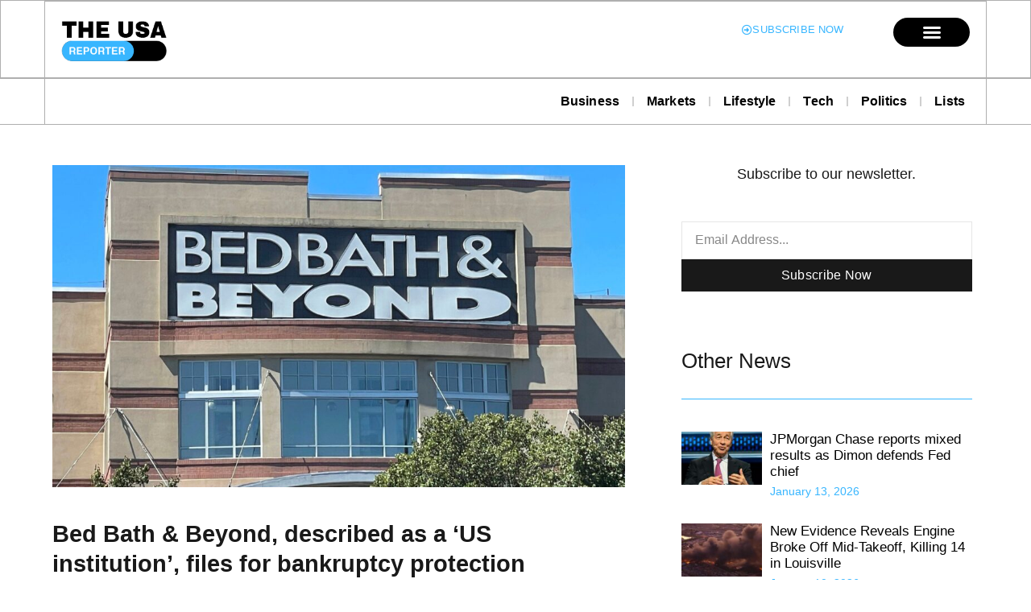

--- FILE ---
content_type: text/html; charset=UTF-8
request_url: https://theusareporter.com/bed-bath-beyond-described-as-a-us-institution-files-for-bankruptcy-protection/
body_size: 23934
content:
<!doctype html>
<html lang="en">
<head>
	<meta charset="UTF-8">
	<meta name="viewport" content="width=device-width, initial-scale=1">
	<link rel="profile" href="https://gmpg.org/xfn/11">
	<title>Bed Bath &amp; Beyond, described as a &#8216;US institution&#8217;, files for bankruptcy protection &#8211; The USA Reporter</title>
<meta name='robots' content='max-image-preview:large' />
	<style>img:is([sizes="auto" i], [sizes^="auto," i]) { contain-intrinsic-size: 3000px 1500px }</style>
	<link rel="alternate" type="application/rss+xml" title="The USA Reporter &raquo; Feed" href="https://theusareporter.com/feed/" />
<link rel="alternate" type="application/rss+xml" title="The USA Reporter &raquo; Comments Feed" href="https://theusareporter.com/comments/feed/" />
		<style>
			.lazyload,
			.lazyloading {
				max-width: 100%;
			}
		</style>
		<script>
window._wpemojiSettings = {"baseUrl":"https:\/\/s.w.org\/images\/core\/emoji\/16.0.1\/72x72\/","ext":".png","svgUrl":"https:\/\/s.w.org\/images\/core\/emoji\/16.0.1\/svg\/","svgExt":".svg","source":{"concatemoji":"https:\/\/theusareporter.com\/wp-includes\/js\/wp-emoji-release.min.js?ver=6.8.3"}};
/*! This file is auto-generated */
!function(s,n){var o,i,e;function c(e){try{var t={supportTests:e,timestamp:(new Date).valueOf()};sessionStorage.setItem(o,JSON.stringify(t))}catch(e){}}function p(e,t,n){e.clearRect(0,0,e.canvas.width,e.canvas.height),e.fillText(t,0,0);var t=new Uint32Array(e.getImageData(0,0,e.canvas.width,e.canvas.height).data),a=(e.clearRect(0,0,e.canvas.width,e.canvas.height),e.fillText(n,0,0),new Uint32Array(e.getImageData(0,0,e.canvas.width,e.canvas.height).data));return t.every(function(e,t){return e===a[t]})}function u(e,t){e.clearRect(0,0,e.canvas.width,e.canvas.height),e.fillText(t,0,0);for(var n=e.getImageData(16,16,1,1),a=0;a<n.data.length;a++)if(0!==n.data[a])return!1;return!0}function f(e,t,n,a){switch(t){case"flag":return n(e,"\ud83c\udff3\ufe0f\u200d\u26a7\ufe0f","\ud83c\udff3\ufe0f\u200b\u26a7\ufe0f")?!1:!n(e,"\ud83c\udde8\ud83c\uddf6","\ud83c\udde8\u200b\ud83c\uddf6")&&!n(e,"\ud83c\udff4\udb40\udc67\udb40\udc62\udb40\udc65\udb40\udc6e\udb40\udc67\udb40\udc7f","\ud83c\udff4\u200b\udb40\udc67\u200b\udb40\udc62\u200b\udb40\udc65\u200b\udb40\udc6e\u200b\udb40\udc67\u200b\udb40\udc7f");case"emoji":return!a(e,"\ud83e\udedf")}return!1}function g(e,t,n,a){var r="undefined"!=typeof WorkerGlobalScope&&self instanceof WorkerGlobalScope?new OffscreenCanvas(300,150):s.createElement("canvas"),o=r.getContext("2d",{willReadFrequently:!0}),i=(o.textBaseline="top",o.font="600 32px Arial",{});return e.forEach(function(e){i[e]=t(o,e,n,a)}),i}function t(e){var t=s.createElement("script");t.src=e,t.defer=!0,s.head.appendChild(t)}"undefined"!=typeof Promise&&(o="wpEmojiSettingsSupports",i=["flag","emoji"],n.supports={everything:!0,everythingExceptFlag:!0},e=new Promise(function(e){s.addEventListener("DOMContentLoaded",e,{once:!0})}),new Promise(function(t){var n=function(){try{var e=JSON.parse(sessionStorage.getItem(o));if("object"==typeof e&&"number"==typeof e.timestamp&&(new Date).valueOf()<e.timestamp+604800&&"object"==typeof e.supportTests)return e.supportTests}catch(e){}return null}();if(!n){if("undefined"!=typeof Worker&&"undefined"!=typeof OffscreenCanvas&&"undefined"!=typeof URL&&URL.createObjectURL&&"undefined"!=typeof Blob)try{var e="postMessage("+g.toString()+"("+[JSON.stringify(i),f.toString(),p.toString(),u.toString()].join(",")+"));",a=new Blob([e],{type:"text/javascript"}),r=new Worker(URL.createObjectURL(a),{name:"wpTestEmojiSupports"});return void(r.onmessage=function(e){c(n=e.data),r.terminate(),t(n)})}catch(e){}c(n=g(i,f,p,u))}t(n)}).then(function(e){for(var t in e)n.supports[t]=e[t],n.supports.everything=n.supports.everything&&n.supports[t],"flag"!==t&&(n.supports.everythingExceptFlag=n.supports.everythingExceptFlag&&n.supports[t]);n.supports.everythingExceptFlag=n.supports.everythingExceptFlag&&!n.supports.flag,n.DOMReady=!1,n.readyCallback=function(){n.DOMReady=!0}}).then(function(){return e}).then(function(){var e;n.supports.everything||(n.readyCallback(),(e=n.source||{}).concatemoji?t(e.concatemoji):e.wpemoji&&e.twemoji&&(t(e.twemoji),t(e.wpemoji)))}))}((window,document),window._wpemojiSettings);
</script>
<link rel='stylesheet' id='anwp-pg-styles-css' href='https://theusareporter.com/wp-content/plugins/anwp-post-grid-for-elementor/public/css/styles.min.css?ver=1.3.3' media='all' />
<style id='wp-emoji-styles-inline-css'>

	img.wp-smiley, img.emoji {
		display: inline !important;
		border: none !important;
		box-shadow: none !important;
		height: 1em !important;
		width: 1em !important;
		margin: 0 0.07em !important;
		vertical-align: -0.1em !important;
		background: none !important;
		padding: 0 !important;
	}
</style>
<link rel='stylesheet' id='wp-block-library-css' href='https://theusareporter.com/wp-includes/css/dist/block-library/style.min.css?ver=6.8.3' media='all' />
<style id='global-styles-inline-css'>
:root{--wp--preset--aspect-ratio--square: 1;--wp--preset--aspect-ratio--4-3: 4/3;--wp--preset--aspect-ratio--3-4: 3/4;--wp--preset--aspect-ratio--3-2: 3/2;--wp--preset--aspect-ratio--2-3: 2/3;--wp--preset--aspect-ratio--16-9: 16/9;--wp--preset--aspect-ratio--9-16: 9/16;--wp--preset--color--black: #000000;--wp--preset--color--cyan-bluish-gray: #abb8c3;--wp--preset--color--white: #ffffff;--wp--preset--color--pale-pink: #f78da7;--wp--preset--color--vivid-red: #cf2e2e;--wp--preset--color--luminous-vivid-orange: #ff6900;--wp--preset--color--luminous-vivid-amber: #fcb900;--wp--preset--color--light-green-cyan: #7bdcb5;--wp--preset--color--vivid-green-cyan: #00d084;--wp--preset--color--pale-cyan-blue: #8ed1fc;--wp--preset--color--vivid-cyan-blue: #0693e3;--wp--preset--color--vivid-purple: #9b51e0;--wp--preset--gradient--vivid-cyan-blue-to-vivid-purple: linear-gradient(135deg,rgba(6,147,227,1) 0%,rgb(155,81,224) 100%);--wp--preset--gradient--light-green-cyan-to-vivid-green-cyan: linear-gradient(135deg,rgb(122,220,180) 0%,rgb(0,208,130) 100%);--wp--preset--gradient--luminous-vivid-amber-to-luminous-vivid-orange: linear-gradient(135deg,rgba(252,185,0,1) 0%,rgba(255,105,0,1) 100%);--wp--preset--gradient--luminous-vivid-orange-to-vivid-red: linear-gradient(135deg,rgba(255,105,0,1) 0%,rgb(207,46,46) 100%);--wp--preset--gradient--very-light-gray-to-cyan-bluish-gray: linear-gradient(135deg,rgb(238,238,238) 0%,rgb(169,184,195) 100%);--wp--preset--gradient--cool-to-warm-spectrum: linear-gradient(135deg,rgb(74,234,220) 0%,rgb(151,120,209) 20%,rgb(207,42,186) 40%,rgb(238,44,130) 60%,rgb(251,105,98) 80%,rgb(254,248,76) 100%);--wp--preset--gradient--blush-light-purple: linear-gradient(135deg,rgb(255,206,236) 0%,rgb(152,150,240) 100%);--wp--preset--gradient--blush-bordeaux: linear-gradient(135deg,rgb(254,205,165) 0%,rgb(254,45,45) 50%,rgb(107,0,62) 100%);--wp--preset--gradient--luminous-dusk: linear-gradient(135deg,rgb(255,203,112) 0%,rgb(199,81,192) 50%,rgb(65,88,208) 100%);--wp--preset--gradient--pale-ocean: linear-gradient(135deg,rgb(255,245,203) 0%,rgb(182,227,212) 50%,rgb(51,167,181) 100%);--wp--preset--gradient--electric-grass: linear-gradient(135deg,rgb(202,248,128) 0%,rgb(113,206,126) 100%);--wp--preset--gradient--midnight: linear-gradient(135deg,rgb(2,3,129) 0%,rgb(40,116,252) 100%);--wp--preset--font-size--small: 13px;--wp--preset--font-size--medium: 20px;--wp--preset--font-size--large: 36px;--wp--preset--font-size--x-large: 42px;--wp--preset--spacing--20: 0.44rem;--wp--preset--spacing--30: 0.67rem;--wp--preset--spacing--40: 1rem;--wp--preset--spacing--50: 1.5rem;--wp--preset--spacing--60: 2.25rem;--wp--preset--spacing--70: 3.38rem;--wp--preset--spacing--80: 5.06rem;--wp--preset--shadow--natural: 6px 6px 9px rgba(0, 0, 0, 0.2);--wp--preset--shadow--deep: 12px 12px 50px rgba(0, 0, 0, 0.4);--wp--preset--shadow--sharp: 6px 6px 0px rgba(0, 0, 0, 0.2);--wp--preset--shadow--outlined: 6px 6px 0px -3px rgba(255, 255, 255, 1), 6px 6px rgba(0, 0, 0, 1);--wp--preset--shadow--crisp: 6px 6px 0px rgba(0, 0, 0, 1);}:root { --wp--style--global--content-size: 800px;--wp--style--global--wide-size: 1200px; }:where(body) { margin: 0; }.wp-site-blocks > .alignleft { float: left; margin-right: 2em; }.wp-site-blocks > .alignright { float: right; margin-left: 2em; }.wp-site-blocks > .aligncenter { justify-content: center; margin-left: auto; margin-right: auto; }:where(.wp-site-blocks) > * { margin-block-start: 24px; margin-block-end: 0; }:where(.wp-site-blocks) > :first-child { margin-block-start: 0; }:where(.wp-site-blocks) > :last-child { margin-block-end: 0; }:root { --wp--style--block-gap: 24px; }:root :where(.is-layout-flow) > :first-child{margin-block-start: 0;}:root :where(.is-layout-flow) > :last-child{margin-block-end: 0;}:root :where(.is-layout-flow) > *{margin-block-start: 24px;margin-block-end: 0;}:root :where(.is-layout-constrained) > :first-child{margin-block-start: 0;}:root :where(.is-layout-constrained) > :last-child{margin-block-end: 0;}:root :where(.is-layout-constrained) > *{margin-block-start: 24px;margin-block-end: 0;}:root :where(.is-layout-flex){gap: 24px;}:root :where(.is-layout-grid){gap: 24px;}.is-layout-flow > .alignleft{float: left;margin-inline-start: 0;margin-inline-end: 2em;}.is-layout-flow > .alignright{float: right;margin-inline-start: 2em;margin-inline-end: 0;}.is-layout-flow > .aligncenter{margin-left: auto !important;margin-right: auto !important;}.is-layout-constrained > .alignleft{float: left;margin-inline-start: 0;margin-inline-end: 2em;}.is-layout-constrained > .alignright{float: right;margin-inline-start: 2em;margin-inline-end: 0;}.is-layout-constrained > .aligncenter{margin-left: auto !important;margin-right: auto !important;}.is-layout-constrained > :where(:not(.alignleft):not(.alignright):not(.alignfull)){max-width: var(--wp--style--global--content-size);margin-left: auto !important;margin-right: auto !important;}.is-layout-constrained > .alignwide{max-width: var(--wp--style--global--wide-size);}body .is-layout-flex{display: flex;}.is-layout-flex{flex-wrap: wrap;align-items: center;}.is-layout-flex > :is(*, div){margin: 0;}body .is-layout-grid{display: grid;}.is-layout-grid > :is(*, div){margin: 0;}body{padding-top: 0px;padding-right: 0px;padding-bottom: 0px;padding-left: 0px;}a:where(:not(.wp-element-button)){text-decoration: underline;}:root :where(.wp-element-button, .wp-block-button__link){background-color: #32373c;border-width: 0;color: #fff;font-family: inherit;font-size: inherit;line-height: inherit;padding: calc(0.667em + 2px) calc(1.333em + 2px);text-decoration: none;}.has-black-color{color: var(--wp--preset--color--black) !important;}.has-cyan-bluish-gray-color{color: var(--wp--preset--color--cyan-bluish-gray) !important;}.has-white-color{color: var(--wp--preset--color--white) !important;}.has-pale-pink-color{color: var(--wp--preset--color--pale-pink) !important;}.has-vivid-red-color{color: var(--wp--preset--color--vivid-red) !important;}.has-luminous-vivid-orange-color{color: var(--wp--preset--color--luminous-vivid-orange) !important;}.has-luminous-vivid-amber-color{color: var(--wp--preset--color--luminous-vivid-amber) !important;}.has-light-green-cyan-color{color: var(--wp--preset--color--light-green-cyan) !important;}.has-vivid-green-cyan-color{color: var(--wp--preset--color--vivid-green-cyan) !important;}.has-pale-cyan-blue-color{color: var(--wp--preset--color--pale-cyan-blue) !important;}.has-vivid-cyan-blue-color{color: var(--wp--preset--color--vivid-cyan-blue) !important;}.has-vivid-purple-color{color: var(--wp--preset--color--vivid-purple) !important;}.has-black-background-color{background-color: var(--wp--preset--color--black) !important;}.has-cyan-bluish-gray-background-color{background-color: var(--wp--preset--color--cyan-bluish-gray) !important;}.has-white-background-color{background-color: var(--wp--preset--color--white) !important;}.has-pale-pink-background-color{background-color: var(--wp--preset--color--pale-pink) !important;}.has-vivid-red-background-color{background-color: var(--wp--preset--color--vivid-red) !important;}.has-luminous-vivid-orange-background-color{background-color: var(--wp--preset--color--luminous-vivid-orange) !important;}.has-luminous-vivid-amber-background-color{background-color: var(--wp--preset--color--luminous-vivid-amber) !important;}.has-light-green-cyan-background-color{background-color: var(--wp--preset--color--light-green-cyan) !important;}.has-vivid-green-cyan-background-color{background-color: var(--wp--preset--color--vivid-green-cyan) !important;}.has-pale-cyan-blue-background-color{background-color: var(--wp--preset--color--pale-cyan-blue) !important;}.has-vivid-cyan-blue-background-color{background-color: var(--wp--preset--color--vivid-cyan-blue) !important;}.has-vivid-purple-background-color{background-color: var(--wp--preset--color--vivid-purple) !important;}.has-black-border-color{border-color: var(--wp--preset--color--black) !important;}.has-cyan-bluish-gray-border-color{border-color: var(--wp--preset--color--cyan-bluish-gray) !important;}.has-white-border-color{border-color: var(--wp--preset--color--white) !important;}.has-pale-pink-border-color{border-color: var(--wp--preset--color--pale-pink) !important;}.has-vivid-red-border-color{border-color: var(--wp--preset--color--vivid-red) !important;}.has-luminous-vivid-orange-border-color{border-color: var(--wp--preset--color--luminous-vivid-orange) !important;}.has-luminous-vivid-amber-border-color{border-color: var(--wp--preset--color--luminous-vivid-amber) !important;}.has-light-green-cyan-border-color{border-color: var(--wp--preset--color--light-green-cyan) !important;}.has-vivid-green-cyan-border-color{border-color: var(--wp--preset--color--vivid-green-cyan) !important;}.has-pale-cyan-blue-border-color{border-color: var(--wp--preset--color--pale-cyan-blue) !important;}.has-vivid-cyan-blue-border-color{border-color: var(--wp--preset--color--vivid-cyan-blue) !important;}.has-vivid-purple-border-color{border-color: var(--wp--preset--color--vivid-purple) !important;}.has-vivid-cyan-blue-to-vivid-purple-gradient-background{background: var(--wp--preset--gradient--vivid-cyan-blue-to-vivid-purple) !important;}.has-light-green-cyan-to-vivid-green-cyan-gradient-background{background: var(--wp--preset--gradient--light-green-cyan-to-vivid-green-cyan) !important;}.has-luminous-vivid-amber-to-luminous-vivid-orange-gradient-background{background: var(--wp--preset--gradient--luminous-vivid-amber-to-luminous-vivid-orange) !important;}.has-luminous-vivid-orange-to-vivid-red-gradient-background{background: var(--wp--preset--gradient--luminous-vivid-orange-to-vivid-red) !important;}.has-very-light-gray-to-cyan-bluish-gray-gradient-background{background: var(--wp--preset--gradient--very-light-gray-to-cyan-bluish-gray) !important;}.has-cool-to-warm-spectrum-gradient-background{background: var(--wp--preset--gradient--cool-to-warm-spectrum) !important;}.has-blush-light-purple-gradient-background{background: var(--wp--preset--gradient--blush-light-purple) !important;}.has-blush-bordeaux-gradient-background{background: var(--wp--preset--gradient--blush-bordeaux) !important;}.has-luminous-dusk-gradient-background{background: var(--wp--preset--gradient--luminous-dusk) !important;}.has-pale-ocean-gradient-background{background: var(--wp--preset--gradient--pale-ocean) !important;}.has-electric-grass-gradient-background{background: var(--wp--preset--gradient--electric-grass) !important;}.has-midnight-gradient-background{background: var(--wp--preset--gradient--midnight) !important;}.has-small-font-size{font-size: var(--wp--preset--font-size--small) !important;}.has-medium-font-size{font-size: var(--wp--preset--font-size--medium) !important;}.has-large-font-size{font-size: var(--wp--preset--font-size--large) !important;}.has-x-large-font-size{font-size: var(--wp--preset--font-size--x-large) !important;}
:root :where(.wp-block-pullquote){font-size: 1.5em;line-height: 1.6;}
</style>
<link rel='stylesheet' id='hello-elementor-css' href='https://theusareporter.com/wp-content/themes/hello-elementor/assets/css/reset.css?ver=3.4.4' media='all' />
<link rel='stylesheet' id='hello-elementor-theme-style-css' href='https://theusareporter.com/wp-content/themes/hello-elementor/assets/css/theme.css?ver=3.4.4' media='all' />
<link rel='stylesheet' id='hello-elementor-header-footer-css' href='https://theusareporter.com/wp-content/themes/hello-elementor/assets/css/header-footer.css?ver=3.4.4' media='all' />
<link rel='stylesheet' id='elementor-frontend-css' href='https://theusareporter.com/wp-content/plugins/elementor/assets/css/frontend.min.css?ver=3.32.3' media='all' />
<style id='elementor-frontend-inline-css'>
.elementor-kit-3105{--e-global-color-primary:#191919;--e-global-color-secondary:#939393;--e-global-color-text:#393939;--e-global-color-accent:#181818;--e-global-color-a141cd2:#FBF6EF;--e-global-color-dfceda1:#E4DDD0;--e-global-color-058b082:#E6E6E6;--e-global-color-faeb185:#FFFFFF;--e-global-typography-primary-font-family:"Frank Ruhl Libre";--e-global-typography-primary-font-weight:700;--e-global-typography-primary-text-transform:none;--e-global-typography-primary-font-style:normal;--e-global-typography-primary-text-decoration:none;--e-global-typography-primary-line-height:1.3em;--e-global-typography-primary-letter-spacing:0px;--e-global-typography-secondary-font-family:"Frank Ruhl Libre";--e-global-typography-secondary-font-size:15px;--e-global-typography-secondary-font-weight:400;--e-global-typography-secondary-text-transform:none;--e-global-typography-secondary-font-style:normal;--e-global-typography-secondary-text-decoration:none;--e-global-typography-secondary-line-height:1.3em;--e-global-typography-text-font-family:"Frank Ruhl Libre";--e-global-typography-text-font-size:16px;--e-global-typography-text-font-weight:400;--e-global-typography-text-text-transform:none;--e-global-typography-text-font-style:normal;--e-global-typography-text-text-decoration:none;--e-global-typography-text-line-height:1.5em;--e-global-typography-accent-font-family:"Frank Ruhl Libre";--e-global-typography-accent-font-weight:500;--e-global-typography-accent-text-transform:none;--e-global-typography-accent-font-style:normal;--e-global-typography-accent-text-decoration:none;--e-global-typography-e767fbd-font-family:"Frank Ruhl Libre";--e-global-typography-e767fbd-font-size:44px;--e-global-typography-e767fbd-font-weight:700;--e-global-typography-e767fbd-text-transform:none;--e-global-typography-e767fbd-font-style:normal;--e-global-typography-e767fbd-text-decoration:none;--e-global-typography-e767fbd-line-height:1.3em;--e-global-typography-e767fbd-letter-spacing:0px;--e-global-typography-d9f459b-font-family:"Frank Ruhl Libre";--e-global-typography-d9f459b-font-size:26px;--e-global-typography-d9f459b-font-weight:500;--e-global-typography-d9f459b-text-transform:none;--e-global-typography-d9f459b-font-style:normal;--e-global-typography-d9f459b-text-decoration:none;--e-global-typography-d9f459b-line-height:1.3em;--e-global-typography-d9f459b-letter-spacing:0px;--e-global-typography-da21c65-font-family:"Frank Ruhl Libre";--e-global-typography-da21c65-font-size:20px;--e-global-typography-da21c65-font-weight:500;--e-global-typography-da21c65-text-transform:none;--e-global-typography-da21c65-font-style:normal;--e-global-typography-da21c65-text-decoration:none;--e-global-typography-da21c65-line-height:1.3em;--e-global-typography-da21c65-letter-spacing:0px;--e-global-typography-0d262bb-font-family:"Frank Ruhl Libre";--e-global-typography-0d262bb-font-size:17px;--e-global-typography-0d262bb-font-weight:500;--e-global-typography-0d262bb-text-transform:none;--e-global-typography-0d262bb-font-style:normal;--e-global-typography-0d262bb-text-decoration:none;--e-global-typography-0d262bb-line-height:1.2em;--e-global-typography-3f2ffb7-font-family:"Frank Ruhl Libre";--e-global-typography-3f2ffb7-font-size:15px;--e-global-typography-3f2ffb7-font-weight:400;--e-global-typography-3f2ffb7-text-transform:none;--e-global-typography-3f2ffb7-font-style:normal;--e-global-typography-3f2ffb7-text-decoration:none;--e-global-typography-3f2ffb7-line-height:1.2em;--e-global-typography-b11c54e-font-family:"Frank Ruhl Libre";--e-global-typography-b11c54e-font-size:13px;--e-global-typography-b11c54e-font-weight:400;--e-global-typography-b11c54e-text-transform:none;--e-global-typography-b11c54e-font-style:normal;--e-global-typography-b11c54e-text-decoration:none;--e-global-typography-b11c54e-line-height:1.2em;--e-global-typography-36c5ea9-font-family:"Frank Ruhl Libre";--e-global-typography-36c5ea9-font-size:14px;--e-global-typography-36c5ea9-font-weight:400;--e-global-typography-36c5ea9-text-transform:none;--e-global-typography-36c5ea9-font-style:normal;--e-global-typography-36c5ea9-text-decoration:none;--e-global-typography-36c5ea9-line-height:1.4em;--e-global-typography-beabbcc-font-family:"Frank Ruhl Libre";--e-global-typography-beabbcc-font-size:17px;--e-global-typography-beabbcc-font-weight:500;--e-global-typography-beabbcc-text-transform:none;--e-global-typography-beabbcc-font-style:normal;--e-global-typography-beabbcc-text-decoration:none;--e-global-typography-beabbcc-line-height:1.3em;--e-global-typography-beabbcc-letter-spacing:-0.2px;--e-global-typography-6ab1e4b-font-family:"Frank Ruhl Libre";--e-global-typography-6ab1e4b-font-size:17px;--e-global-typography-6ab1e4b-font-weight:400;--e-global-typography-6ab1e4b-text-transform:none;--e-global-typography-6ab1e4b-font-style:normal;--e-global-typography-6ab1e4b-text-decoration:none;--e-global-typography-6ab1e4b-line-height:1.5em;--e-global-typography-a906496-font-family:"Frank Ruhl Libre";--e-global-typography-a906496-font-size:16px;--e-global-typography-a906496-font-weight:500;--e-global-typography-a906496-text-transform:none;--e-global-typography-a906496-font-style:normal;--e-global-typography-a906496-text-decoration:none;--e-global-typography-a906496-line-height:1.3em;--e-global-typography-a906496-letter-spacing:0.3px;--e-global-typography-dec4296-font-family:"Frank Ruhl Libre";--e-global-typography-dec4296-font-size:18px;--e-global-typography-dec4296-font-weight:400;--e-global-typography-dec4296-text-transform:none;--e-global-typography-dec4296-font-style:normal;--e-global-typography-dec4296-text-decoration:none;--e-global-typography-dec4296-line-height:1.3em;--e-global-typography-dec4296-letter-spacing:0px;--e-global-typography-a260c91-font-family:"Frank Ruhl Libre";--e-global-typography-a260c91-font-size:16px;--e-global-typography-a260c91-font-weight:400;--e-global-typography-a260c91-text-transform:none;--e-global-typography-a260c91-font-style:normal;--e-global-typography-a260c91-text-decoration:none;--e-global-typography-a260c91-line-height:1.3em;--e-global-typography-1048b30-font-family:"Frank Ruhl Libre";--e-global-typography-1048b30-font-size:15px;--e-global-typography-1048b30-font-weight:400;--e-global-typography-2a7fd94-font-family:"Frank Ruhl Libre";--e-global-typography-2a7fd94-font-size:18px;--e-global-typography-2a7fd94-font-weight:400;--e-global-typography-2a7fd94-text-transform:none;--e-global-typography-2a7fd94-font-style:normal;--e-global-typography-2a7fd94-text-decoration:none;--e-global-typography-2a7fd94-line-height:1.3em;--e-global-typography-2a7fd94-letter-spacing:0.3px;--e-global-typography-e467bb4-font-family:"Frank Ruhl Libre";--e-global-typography-e467bb4-font-size:19px;--e-global-typography-e467bb4-font-weight:400;--e-global-typography-e467bb4-text-transform:none;--e-global-typography-e467bb4-font-style:normal;--e-global-typography-e467bb4-text-decoration:none;--e-global-typography-e467bb4-line-height:1.5em;--e-global-typography-e467bb4-letter-spacing:0px;--e-global-typography-a83c142-font-family:"Frank Ruhl Libre";--e-global-typography-a83c142-font-size:72px;--e-global-typography-a83c142-font-weight:700;--e-global-typography-a83c142-line-height:1.3em;--e-global-typography-58a9f88-font-family:"Frank Ruhl Libre";--e-global-typography-58a9f88-font-size:13px;--e-global-typography-58a9f88-font-weight:400;--e-global-typography-58a9f88-text-transform:uppercase;--e-global-typography-58a9f88-font-style:normal;--e-global-typography-58a9f88-text-decoration:none;--e-global-typography-58a9f88-line-height:1.5em;--e-global-typography-58a9f88-letter-spacing:1.3px;--e-global-typography-4db49e1-font-family:"Frank Ruhl Libre";--e-global-typography-4db49e1-font-size:18px;--e-global-typography-4db49e1-font-weight:400;--e-global-typography-4db49e1-text-transform:none;--e-global-typography-4db49e1-font-style:normal;--e-global-typography-4db49e1-text-decoration:none;--e-global-typography-4db49e1-line-height:1.4em;--e-global-typography-2f65961-font-size:100px;--e-global-typography-2f65961-font-weight:700;--e-global-typography-2f65961-line-height:1em;--e-global-typography-2f65961-letter-spacing:3px;--e-global-typography-d159138-font-family:"Frank Ruhl Libre";--e-global-typography-d159138-font-size:16px;--e-global-typography-d159138-font-weight:400;--e-global-typography-d159138-text-transform:none;--e-global-typography-d159138-font-style:normal;--e-global-typography-d159138-text-decoration:none;--e-global-typography-d159138-line-height:1.4em;--e-global-typography-239133b-font-family:"Frank Ruhl Libre";--e-global-typography-239133b-font-size:19px;--e-global-typography-239133b-font-weight:400;--e-global-typography-239133b-text-transform:none;--e-global-typography-239133b-font-style:normal;--e-global-typography-239133b-text-decoration:none;--e-global-typography-239133b-line-height:1.3em;--e-global-typography-239133b-letter-spacing:0px;color:var( --e-global-color-text );font-family:var( --e-global-typography-text-font-family ), Sans-serif;font-size:var( --e-global-typography-text-font-size );font-weight:var( --e-global-typography-text-font-weight );text-transform:var( --e-global-typography-text-text-transform );font-style:var( --e-global-typography-text-font-style );text-decoration:var( --e-global-typography-text-text-decoration );line-height:var( --e-global-typography-text-line-height );}.elementor-kit-3105 button,.elementor-kit-3105 input[type="button"],.elementor-kit-3105 input[type="submit"],.elementor-kit-3105 .elementor-button{background-color:#02010100;font-family:"Frank Ruhl Libre", Sans-serif;font-size:17px;font-weight:500;text-decoration:none;line-height:1.2em;color:var( --e-global-color-primary );border-style:solid;border-width:1px 1px 1px 1px;border-color:var( --e-global-color-primary );border-radius:2px 2px 2px 2px;padding:8px 12px 8px 12px;}.elementor-kit-3105 button:hover,.elementor-kit-3105 button:focus,.elementor-kit-3105 input[type="button"]:hover,.elementor-kit-3105 input[type="button"]:focus,.elementor-kit-3105 input[type="submit"]:hover,.elementor-kit-3105 input[type="submit"]:focus,.elementor-kit-3105 .elementor-button:hover,.elementor-kit-3105 .elementor-button:focus{background-color:var( --e-global-color-primary );color:#FFFFFF;border-style:solid;border-width:1px 1px 1px 1px;border-color:var( --e-global-color-primary );}.elementor-kit-3105 e-page-transition{background-color:#FFBC7D;}.elementor-kit-3105 p{margin-block-end:1.5em;}.elementor-kit-3105 a{color:#5D5D5D;}.elementor-kit-3105 a:hover{color:#000000;}.elementor-kit-3105 h1{color:#191919;font-family:var( --e-global-typography-e767fbd-font-family ), Sans-serif;font-size:var( --e-global-typography-e767fbd-font-size );font-weight:var( --e-global-typography-e767fbd-font-weight );text-transform:var( --e-global-typography-e767fbd-text-transform );font-style:var( --e-global-typography-e767fbd-font-style );text-decoration:var( --e-global-typography-e767fbd-text-decoration );line-height:var( --e-global-typography-e767fbd-line-height );letter-spacing:var( --e-global-typography-e767fbd-letter-spacing );}.elementor-kit-3105 h2{color:#191919;font-family:var( --e-global-typography-d9f459b-font-family ), Sans-serif;font-size:var( --e-global-typography-d9f459b-font-size );font-weight:var( --e-global-typography-d9f459b-font-weight );text-transform:var( --e-global-typography-d9f459b-text-transform );font-style:var( --e-global-typography-d9f459b-font-style );text-decoration:var( --e-global-typography-d9f459b-text-decoration );line-height:var( --e-global-typography-d9f459b-line-height );letter-spacing:var( --e-global-typography-d9f459b-letter-spacing );}.elementor-kit-3105 h3{color:var( --e-global-color-primary );font-family:var( --e-global-typography-da21c65-font-family ), Sans-serif;font-size:var( --e-global-typography-da21c65-font-size );font-weight:var( --e-global-typography-da21c65-font-weight );text-transform:var( --e-global-typography-da21c65-text-transform );font-style:var( --e-global-typography-da21c65-font-style );text-decoration:var( --e-global-typography-da21c65-text-decoration );line-height:var( --e-global-typography-da21c65-line-height );letter-spacing:var( --e-global-typography-da21c65-letter-spacing );}.elementor-kit-3105 h4{color:var( --e-global-color-primary );font-family:var( --e-global-typography-0d262bb-font-family ), Sans-serif;font-size:var( --e-global-typography-0d262bb-font-size );font-weight:var( --e-global-typography-0d262bb-font-weight );text-transform:var( --e-global-typography-0d262bb-text-transform );font-style:var( --e-global-typography-0d262bb-font-style );text-decoration:var( --e-global-typography-0d262bb-text-decoration );line-height:var( --e-global-typography-0d262bb-line-height );}.elementor-kit-3105 h5{color:var( --e-global-color-primary );font-family:var( --e-global-typography-3f2ffb7-font-family ), Sans-serif;font-size:var( --e-global-typography-3f2ffb7-font-size );font-weight:var( --e-global-typography-3f2ffb7-font-weight );text-transform:var( --e-global-typography-3f2ffb7-text-transform );font-style:var( --e-global-typography-3f2ffb7-font-style );text-decoration:var( --e-global-typography-3f2ffb7-text-decoration );line-height:var( --e-global-typography-3f2ffb7-line-height );}.elementor-kit-3105 h6{color:var( --e-global-color-primary );font-family:var( --e-global-typography-b11c54e-font-family ), Sans-serif;font-size:var( --e-global-typography-b11c54e-font-size );font-weight:var( --e-global-typography-b11c54e-font-weight );text-transform:var( --e-global-typography-b11c54e-text-transform );font-style:var( --e-global-typography-b11c54e-font-style );text-decoration:var( --e-global-typography-b11c54e-text-decoration );line-height:var( --e-global-typography-b11c54e-line-height );}.elementor-section.elementor-section-boxed > .elementor-container{max-width:1170px;}.e-con{--container-max-width:1170px;}.elementor-widget:not(:last-child){margin-block-end:20px;}.elementor-element{--widgets-spacing:20px 20px;--widgets-spacing-row:20px;--widgets-spacing-column:20px;}{}h1.entry-title{display:var(--page-title-display);}@media(max-width:1024px){.elementor-kit-3105{font-size:var( --e-global-typography-text-font-size );line-height:var( --e-global-typography-text-line-height );}.elementor-kit-3105 h1{font-size:var( --e-global-typography-e767fbd-font-size );line-height:var( --e-global-typography-e767fbd-line-height );letter-spacing:var( --e-global-typography-e767fbd-letter-spacing );}.elementor-kit-3105 h2{font-size:var( --e-global-typography-d9f459b-font-size );line-height:var( --e-global-typography-d9f459b-line-height );letter-spacing:var( --e-global-typography-d9f459b-letter-spacing );}.elementor-kit-3105 h3{font-size:var( --e-global-typography-da21c65-font-size );line-height:var( --e-global-typography-da21c65-line-height );letter-spacing:var( --e-global-typography-da21c65-letter-spacing );}.elementor-kit-3105 h4{font-size:var( --e-global-typography-0d262bb-font-size );line-height:var( --e-global-typography-0d262bb-line-height );}.elementor-kit-3105 h5{font-size:var( --e-global-typography-3f2ffb7-font-size );line-height:var( --e-global-typography-3f2ffb7-line-height );}.elementor-kit-3105 h6{font-size:var( --e-global-typography-b11c54e-font-size );line-height:var( --e-global-typography-b11c54e-line-height );}.elementor-section.elementor-section-boxed > .elementor-container{max-width:1024px;}.e-con{--container-max-width:1024px;}}@media(max-width:767px){.elementor-kit-3105{--e-global-typography-e767fbd-font-size:38px;font-size:var( --e-global-typography-text-font-size );line-height:var( --e-global-typography-text-line-height );}.elementor-kit-3105 h1{font-size:var( --e-global-typography-e767fbd-font-size );line-height:var( --e-global-typography-e767fbd-line-height );letter-spacing:var( --e-global-typography-e767fbd-letter-spacing );}.elementor-kit-3105 h2{font-size:var( --e-global-typography-d9f459b-font-size );line-height:var( --e-global-typography-d9f459b-line-height );letter-spacing:var( --e-global-typography-d9f459b-letter-spacing );}.elementor-kit-3105 h3{font-size:var( --e-global-typography-da21c65-font-size );line-height:var( --e-global-typography-da21c65-line-height );letter-spacing:var( --e-global-typography-da21c65-letter-spacing );}.elementor-kit-3105 h4{font-size:var( --e-global-typography-0d262bb-font-size );line-height:var( --e-global-typography-0d262bb-line-height );}.elementor-kit-3105 h5{font-size:var( --e-global-typography-3f2ffb7-font-size );line-height:var( --e-global-typography-3f2ffb7-line-height );}.elementor-kit-3105 h6{font-size:var( --e-global-typography-b11c54e-font-size );line-height:var( --e-global-typography-b11c54e-line-height );}.elementor-section.elementor-section-boxed > .elementor-container{max-width:767px;}.e-con{--container-max-width:767px;}}
.elementor-3079 .elementor-element.elementor-element-757aaa7{--display:flex;--flex-direction:column;--container-widget-width:100%;--container-widget-height:initial;--container-widget-flex-grow:0;--container-widget-align-self:initial;--flex-wrap-mobile:wrap;border-style:solid;--border-style:solid;border-width:1px 1px 1px 1px;--border-top-width:1px;--border-right-width:1px;--border-bottom-width:1px;--border-left-width:1px;border-color:#AFAFAF;--border-color:#AFAFAF;--padding-top:0px;--padding-bottom:0px;--padding-left:0px;--padding-right:0px;}.elementor-3079 .elementor-element.elementor-element-167ec05{--display:flex;--flex-direction:row;--container-widget-width:initial;--container-widget-height:100%;--container-widget-flex-grow:1;--container-widget-align-self:stretch;--flex-wrap-mobile:wrap;--gap:0px 0px;--row-gap:0px;--column-gap:0px;border-style:solid;--border-style:solid;border-width:1px 1px 0px 1px;--border-top-width:1px;--border-right-width:1px;--border-bottom-width:0px;--border-left-width:1px;border-color:#AFAFAF;--border-color:#AFAFAF;--border-radius:0px 0px 0px 0px;}.elementor-3079 .elementor-element.elementor-element-2010aab{--display:flex;}.elementor-3079 .elementor-element.elementor-element-2010aab.e-con{--flex-grow:0;--flex-shrink:0;}.elementor-3079 .elementor-element.elementor-element-fcf493b{text-align:left;}.elementor-3079 .elementor-element.elementor-element-fcf493b img{width:65%;}.elementor-3079 .elementor-element.elementor-element-094308c{--display:flex;--justify-content:center;}.elementor-3079 .elementor-element.elementor-element-094308c.e-con{--flex-grow:0;--flex-shrink:0;}.elementor-3079 .elementor-element.elementor-element-f1a4a4b .elementor-button{background-color:#FFFFFF;font-family:"Roboto", Sans-serif;font-size:0.8125rem;font-weight:500;text-transform:uppercase;line-height:1.1em;letter-spacing:0.15px;fill:#38B6FF;color:#38B6FF;border-style:none;}.elementor-3079 .elementor-element.elementor-element-f1a4a4b .elementor-button:hover, .elementor-3079 .elementor-element.elementor-element-f1a4a4b .elementor-button:focus{background-color:#38B6FF;color:#FFFFFF;}.elementor-3079 .elementor-element.elementor-element-f1a4a4b > .elementor-widget-container{margin:0px 0px 0px 0px;}.elementor-3079 .elementor-element.elementor-element-f1a4a4b .elementor-button-content-wrapper{flex-direction:row;}.elementor-3079 .elementor-element.elementor-element-f1a4a4b .elementor-button .elementor-button-content-wrapper{gap:8px;}.elementor-3079 .elementor-element.elementor-element-f1a4a4b .elementor-button:hover svg, .elementor-3079 .elementor-element.elementor-element-f1a4a4b .elementor-button:focus svg{fill:#FFFFFF;}.elementor-3079 .elementor-element.elementor-element-c8ec03b{--display:flex;--justify-content:center;--align-items:center;--container-widget-width:calc( ( 1 - var( --container-widget-flex-grow ) ) * 100% );}.elementor-3079 .elementor-element.elementor-element-210735c .elementor-menu-toggle{margin-left:auto;background-color:#000000;border-radius:20px;}.elementor-3079 .elementor-element.elementor-element-210735c .elementor-nav-menu--dropdown a, .elementor-3079 .elementor-element.elementor-element-210735c .elementor-menu-toggle{color:#000000;fill:#000000;}.elementor-3079 .elementor-element.elementor-element-210735c .elementor-nav-menu--dropdown{background-color:#FFFFFF;}.elementor-3079 .elementor-element.elementor-element-210735c .elementor-nav-menu--dropdown a:hover,
					.elementor-3079 .elementor-element.elementor-element-210735c .elementor-nav-menu--dropdown a.elementor-item-active,
					.elementor-3079 .elementor-element.elementor-element-210735c .elementor-nav-menu--dropdown a.highlighted,
					.elementor-3079 .elementor-element.elementor-element-210735c .elementor-menu-toggle:hover{color:#FFFFFF;}.elementor-3079 .elementor-element.elementor-element-210735c .elementor-nav-menu--dropdown a:hover,
					.elementor-3079 .elementor-element.elementor-element-210735c .elementor-nav-menu--dropdown a.elementor-item-active,
					.elementor-3079 .elementor-element.elementor-element-210735c .elementor-nav-menu--dropdown a.highlighted{background-color:#38B6FF;}.elementor-3079 .elementor-element.elementor-element-210735c .elementor-nav-menu--dropdown a.elementor-item-active{color:#FFFFFF;background-color:#38B6FF;}.elementor-3079 .elementor-element.elementor-element-210735c .elementor-nav-menu--dropdown .elementor-item, .elementor-3079 .elementor-element.elementor-element-210735c .elementor-nav-menu--dropdown  .elementor-sub-item{font-family:"Roboto", Sans-serif;font-size:0.8125rem;font-weight:400;text-transform:none;}.elementor-3079 .elementor-element.elementor-element-210735c .elementor-nav-menu--main .elementor-nav-menu--dropdown, .elementor-3079 .elementor-element.elementor-element-210735c .elementor-nav-menu__container.elementor-nav-menu--dropdown{box-shadow:0px 2px 4px 0px rgba(0,0,0,0.1);}.elementor-3079 .elementor-element.elementor-element-210735c .elementor-nav-menu--dropdown a{padding-left:8px;padding-right:8px;padding-top:8px;padding-bottom:8px;}.elementor-3079 .elementor-element.elementor-element-210735c .elementor-nav-menu--main > .elementor-nav-menu > li > .elementor-nav-menu--dropdown, .elementor-3079 .elementor-element.elementor-element-210735c .elementor-nav-menu__container.elementor-nav-menu--dropdown{margin-top:2px !important;}.elementor-3079 .elementor-element.elementor-element-210735c div.elementor-menu-toggle{color:#FFFFFF;}.elementor-3079 .elementor-element.elementor-element-210735c div.elementor-menu-toggle svg{fill:#FFFFFF;}.elementor-3079 .elementor-element.elementor-element-210735c{--nav-menu-icon-size:24px;}.elementor-3079 .elementor-element.elementor-element-f842442{--display:flex;--flex-direction:column;--container-widget-width:100%;--container-widget-height:initial;--container-widget-flex-grow:0;--container-widget-align-self:initial;--flex-wrap-mobile:wrap;border-style:solid;--border-style:solid;border-width:1px 0px 1px 0px;--border-top-width:1px;--border-right-width:0px;--border-bottom-width:1px;--border-left-width:0px;border-color:#AFAFAF;--border-color:#AFAFAF;--margin-top:0px;--margin-bottom:0px;--margin-left:0px;--margin-right:0px;--padding-top:0px;--padding-bottom:0px;--padding-left:0px;--padding-right:0px;}.elementor-3079 .elementor-element.elementor-element-92d0120{--display:flex;border-style:solid;--border-style:solid;border-width:0px 1px 0px 1px;--border-top-width:0px;--border-right-width:1px;--border-bottom-width:0px;--border-left-width:1px;border-color:#AFAFAF;--border-color:#AFAFAF;}.elementor-3079 .elementor-element.elementor-element-96490df .elementor-menu-toggle{margin:0 auto;background-color:rgba(0,0,0,0);border-radius:0px;}.elementor-3079 .elementor-element.elementor-element-96490df .elementor-nav-menu .elementor-item{font-family:"Roboto", Sans-serif;font-size:16px;font-weight:700;text-transform:capitalize;letter-spacing:0.15px;}.elementor-3079 .elementor-element.elementor-element-96490df .elementor-nav-menu--main .elementor-item{color:#000000;fill:#000000;padding-left:16px;padding-right:16px;padding-top:8px;padding-bottom:8px;}.elementor-3079 .elementor-element.elementor-element-96490df .elementor-nav-menu--main .elementor-item:hover,
					.elementor-3079 .elementor-element.elementor-element-96490df .elementor-nav-menu--main .elementor-item.elementor-item-active,
					.elementor-3079 .elementor-element.elementor-element-96490df .elementor-nav-menu--main .elementor-item.highlighted,
					.elementor-3079 .elementor-element.elementor-element-96490df .elementor-nav-menu--main .elementor-item:focus{color:#38B6FF;fill:#38B6FF;}.elementor-3079 .elementor-element.elementor-element-96490df .elementor-nav-menu--main .elementor-item.elementor-item-active{color:#38B6FF;}.elementor-3079 .elementor-element.elementor-element-96490df{--e-nav-menu-divider-content:"";--e-nav-menu-divider-style:solid;--e-nav-menu-divider-color:#CFCFCF;--nav-menu-icon-size:24px;}.elementor-3079 .elementor-element.elementor-element-96490df .elementor-nav-menu--dropdown a, .elementor-3079 .elementor-element.elementor-element-96490df .elementor-menu-toggle{color:#000000;fill:#000000;}.elementor-3079 .elementor-element.elementor-element-96490df .elementor-nav-menu--dropdown a:hover,
					.elementor-3079 .elementor-element.elementor-element-96490df .elementor-nav-menu--dropdown a.elementor-item-active,
					.elementor-3079 .elementor-element.elementor-element-96490df .elementor-nav-menu--dropdown a.highlighted,
					.elementor-3079 .elementor-element.elementor-element-96490df .elementor-menu-toggle:hover{color:#FFFFFF;}.elementor-3079 .elementor-element.elementor-element-96490df .elementor-nav-menu--dropdown a:hover,
					.elementor-3079 .elementor-element.elementor-element-96490df .elementor-nav-menu--dropdown a.elementor-item-active,
					.elementor-3079 .elementor-element.elementor-element-96490df .elementor-nav-menu--dropdown a.highlighted{background-color:#38B6FF;}.elementor-3079 .elementor-element.elementor-element-96490df .elementor-nav-menu--dropdown a.elementor-item-active{color:#FFFFFF;background-color:#38B6FF;}.elementor-3079 .elementor-element.elementor-element-96490df .elementor-nav-menu--dropdown .elementor-item, .elementor-3079 .elementor-element.elementor-element-96490df .elementor-nav-menu--dropdown  .elementor-sub-item{font-family:"Roboto", Sans-serif;font-size:0.8125rem;font-weight:400;text-transform:none;}.elementor-3079 .elementor-element.elementor-element-96490df .elementor-nav-menu--main .elementor-nav-menu--dropdown, .elementor-3079 .elementor-element.elementor-element-96490df .elementor-nav-menu__container.elementor-nav-menu--dropdown{box-shadow:0px 2px 4px 0px rgba(0,0,0,0.1);}.elementor-3079 .elementor-element.elementor-element-96490df .elementor-nav-menu--dropdown a{padding-left:8px;padding-right:8px;padding-top:8px;padding-bottom:8px;}.elementor-3079 .elementor-element.elementor-element-96490df .elementor-nav-menu--main > .elementor-nav-menu > li > .elementor-nav-menu--dropdown, .elementor-3079 .elementor-element.elementor-element-96490df .elementor-nav-menu__container.elementor-nav-menu--dropdown{margin-top:2px !important;}.elementor-3079 .elementor-element.elementor-element-96490df div.elementor-menu-toggle{color:#000000;}.elementor-3079 .elementor-element.elementor-element-96490df div.elementor-menu-toggle svg{fill:#000000;}.elementor-theme-builder-content-area{height:400px;}.elementor-location-header:before, .elementor-location-footer:before{content:"";display:table;clear:both;}@media(max-width:767px){.elementor-3079 .elementor-element.elementor-element-2010aab{--width:70%;}.elementor-3079 .elementor-element.elementor-element-f1a4a4b > .elementor-widget-container{margin:4px 0px 0px 0px;}.elementor-3079 .elementor-element.elementor-element-c8ec03b{--width:30%;}.elementor-3079 .elementor-element.elementor-element-210735c .elementor-nav-menu--dropdown a{padding-left:28px;padding-right:28px;}.elementor-3079 .elementor-element.elementor-element-210735c .elementor-nav-menu--main > .elementor-nav-menu > li > .elementor-nav-menu--dropdown, .elementor-3079 .elementor-element.elementor-element-210735c .elementor-nav-menu__container.elementor-nav-menu--dropdown{margin-top:13px !important;}.elementor-3079 .elementor-element.elementor-element-96490df .elementor-nav-menu--dropdown a{padding-left:28px;padding-right:28px;}.elementor-3079 .elementor-element.elementor-element-96490df .elementor-nav-menu--main > .elementor-nav-menu > li > .elementor-nav-menu--dropdown, .elementor-3079 .elementor-element.elementor-element-96490df .elementor-nav-menu__container.elementor-nav-menu--dropdown{margin-top:13px !important;}}@media(min-width:768px){.elementor-3079 .elementor-element.elementor-element-2010aab{--width:70%;}.elementor-3079 .elementor-element.elementor-element-094308c{--width:20%;}}
.elementor-3063 .elementor-element.elementor-element-0e5fffc{--display:flex;--flex-direction:row;--container-widget-width:calc( ( 1 - var( --container-widget-flex-grow ) ) * 100% );--container-widget-height:100%;--container-widget-flex-grow:1;--container-widget-align-self:stretch;--flex-wrap-mobile:wrap;--align-items:stretch;--gap:10px 10px;--row-gap:10px;--column-gap:10px;}.elementor-3063 .elementor-element.elementor-element-0e5fffc:not(.elementor-motion-effects-element-type-background), .elementor-3063 .elementor-element.elementor-element-0e5fffc > .elementor-motion-effects-container > .elementor-motion-effects-layer{background-color:#FAF7F5;}.elementor-3063 .elementor-element.elementor-element-730ef76{--display:flex;}.elementor-3063 .elementor-element.elementor-element-2e05503{text-align:left;}.elementor-3063 .elementor-element.elementor-element-2e05503 img{width:13%;}.elementor-3063 .elementor-element.elementor-element-6a890a8{--display:flex;--flex-direction:column;--container-widget-width:100%;--container-widget-height:initial;--container-widget-flex-grow:0;--container-widget-align-self:initial;--flex-wrap-mobile:wrap;--padding-top:10px;--padding-bottom:10px;--padding-left:0px;--padding-right:0px;}.elementor-3063 .elementor-element.elementor-element-6a890a8:not(.elementor-motion-effects-element-type-background), .elementor-3063 .elementor-element.elementor-element-6a890a8 > .elementor-motion-effects-container > .elementor-motion-effects-layer{background-color:#FAF7F5;}.elementor-3063 .elementor-element.elementor-element-9894120{--display:flex;--flex-direction:row;--container-widget-width:initial;--container-widget-height:100%;--container-widget-flex-grow:1;--container-widget-align-self:stretch;--flex-wrap-mobile:wrap;}.elementor-3063 .elementor-element.elementor-element-46e3782{--display:flex;}.elementor-3063 .elementor-element.elementor-element-1a0a55a > .elementor-widget-container{margin:0px 0px 0px 0px;}.elementor-3063 .elementor-element.elementor-element-1a0a55a .elementor-heading-title{font-size:18px;color:#000000;}.elementor-3063 .elementor-element.elementor-element-72f33d7{--display:flex;--flex-direction:row;--container-widget-width:initial;--container-widget-height:100%;--container-widget-flex-grow:1;--container-widget-align-self:stretch;--flex-wrap-mobile:wrap;--padding-top:0px;--padding-bottom:0px;--padding-left:0px;--padding-right:0px;}.elementor-3063 .elementor-element.elementor-element-0d7199b{--display:flex;--padding-top:0px;--padding-bottom:0px;--padding-left:0px;--padding-right:0px;}.elementor-3063 .elementor-element.elementor-element-16ac62a > .elementor-widget-container{margin:5px 0px 0px 0px;}.elementor-3063 .elementor-element.elementor-element-16ac62a .elementor-icon-list-items:not(.elementor-inline-items) .elementor-icon-list-item:not(:last-child){padding-block-end:calc(10px/2);}.elementor-3063 .elementor-element.elementor-element-16ac62a .elementor-icon-list-items:not(.elementor-inline-items) .elementor-icon-list-item:not(:first-child){margin-block-start:calc(10px/2);}.elementor-3063 .elementor-element.elementor-element-16ac62a .elementor-icon-list-items.elementor-inline-items .elementor-icon-list-item{margin-inline:calc(10px/2);}.elementor-3063 .elementor-element.elementor-element-16ac62a .elementor-icon-list-items.elementor-inline-items{margin-inline:calc(-10px/2);}.elementor-3063 .elementor-element.elementor-element-16ac62a .elementor-icon-list-items.elementor-inline-items .elementor-icon-list-item:after{inset-inline-end:calc(-10px/2);}.elementor-3063 .elementor-element.elementor-element-16ac62a .elementor-icon-list-icon i{transition:color 0.3s;}.elementor-3063 .elementor-element.elementor-element-16ac62a .elementor-icon-list-icon svg{transition:fill 0.3s;}.elementor-3063 .elementor-element.elementor-element-16ac62a{--e-icon-list-icon-size:14px;--icon-vertical-offset:0px;}.elementor-3063 .elementor-element.elementor-element-16ac62a .elementor-icon-list-icon{padding-inline-end:0px;}.elementor-3063 .elementor-element.elementor-element-16ac62a .elementor-icon-list-text{color:#000000;transition:color 0.3s;}.elementor-3063 .elementor-element.elementor-element-b557b11{--display:flex;--padding-top:0px;--padding-bottom:0px;--padding-left:0px;--padding-right:0px;}.elementor-3063 .elementor-element.elementor-element-3865e71 > .elementor-widget-container{margin:5px 0px 0px 0px;}.elementor-3063 .elementor-element.elementor-element-3865e71 .elementor-icon-list-items:not(.elementor-inline-items) .elementor-icon-list-item:not(:last-child){padding-block-end:calc(10px/2);}.elementor-3063 .elementor-element.elementor-element-3865e71 .elementor-icon-list-items:not(.elementor-inline-items) .elementor-icon-list-item:not(:first-child){margin-block-start:calc(10px/2);}.elementor-3063 .elementor-element.elementor-element-3865e71 .elementor-icon-list-items.elementor-inline-items .elementor-icon-list-item{margin-inline:calc(10px/2);}.elementor-3063 .elementor-element.elementor-element-3865e71 .elementor-icon-list-items.elementor-inline-items{margin-inline:calc(-10px/2);}.elementor-3063 .elementor-element.elementor-element-3865e71 .elementor-icon-list-items.elementor-inline-items .elementor-icon-list-item:after{inset-inline-end:calc(-10px/2);}.elementor-3063 .elementor-element.elementor-element-3865e71 .elementor-icon-list-icon i{transition:color 0.3s;}.elementor-3063 .elementor-element.elementor-element-3865e71 .elementor-icon-list-icon svg{transition:fill 0.3s;}.elementor-3063 .elementor-element.elementor-element-3865e71{--e-icon-list-icon-size:14px;--icon-vertical-offset:0px;}.elementor-3063 .elementor-element.elementor-element-3865e71 .elementor-icon-list-icon{padding-inline-end:0px;}.elementor-3063 .elementor-element.elementor-element-3865e71 .elementor-icon-list-text{color:#000000;transition:color 0.3s;}.elementor-3063 .elementor-element.elementor-element-3b5aeda{--display:flex;}.elementor-3063 .elementor-element.elementor-element-bdb789f > .elementor-widget-container{margin:0px 0px 0px 0px;}.elementor-3063 .elementor-element.elementor-element-bdb789f .elementor-heading-title{font-size:18px;color:#000000;}.elementor-3063 .elementor-element.elementor-element-5d7b736 > .elementor-widget-container{margin:5px 0px 0px 0px;}.elementor-3063 .elementor-element.elementor-element-5d7b736 .elementor-icon-list-items:not(.elementor-inline-items) .elementor-icon-list-item:not(:last-child){padding-block-end:calc(10px/2);}.elementor-3063 .elementor-element.elementor-element-5d7b736 .elementor-icon-list-items:not(.elementor-inline-items) .elementor-icon-list-item:not(:first-child){margin-block-start:calc(10px/2);}.elementor-3063 .elementor-element.elementor-element-5d7b736 .elementor-icon-list-items.elementor-inline-items .elementor-icon-list-item{margin-inline:calc(10px/2);}.elementor-3063 .elementor-element.elementor-element-5d7b736 .elementor-icon-list-items.elementor-inline-items{margin-inline:calc(-10px/2);}.elementor-3063 .elementor-element.elementor-element-5d7b736 .elementor-icon-list-items.elementor-inline-items .elementor-icon-list-item:after{inset-inline-end:calc(-10px/2);}.elementor-3063 .elementor-element.elementor-element-5d7b736 .elementor-icon-list-icon i{transition:color 0.3s;}.elementor-3063 .elementor-element.elementor-element-5d7b736 .elementor-icon-list-icon svg{transition:fill 0.3s;}.elementor-3063 .elementor-element.elementor-element-5d7b736{--e-icon-list-icon-size:14px;--icon-vertical-offset:0px;}.elementor-3063 .elementor-element.elementor-element-5d7b736 .elementor-icon-list-text{color:#000000;transition:color 0.3s;}.elementor-3063 .elementor-element.elementor-element-5afaa5f{--display:flex;}.elementor-3063 .elementor-element.elementor-element-866f9cc > .elementor-widget-container{margin:0px 0px 0px 0px;}.elementor-3063 .elementor-element.elementor-element-866f9cc .elementor-heading-title{font-size:18px;color:#000000;}.elementor-3063 .elementor-element.elementor-element-28d7321 > .elementor-widget-container{margin:5px 0px 0px 0px;}.elementor-3063 .elementor-element.elementor-element-28d7321 .elementor-icon-list-items:not(.elementor-inline-items) .elementor-icon-list-item:not(:last-child){padding-block-end:calc(10px/2);}.elementor-3063 .elementor-element.elementor-element-28d7321 .elementor-icon-list-items:not(.elementor-inline-items) .elementor-icon-list-item:not(:first-child){margin-block-start:calc(10px/2);}.elementor-3063 .elementor-element.elementor-element-28d7321 .elementor-icon-list-items.elementor-inline-items .elementor-icon-list-item{margin-inline:calc(10px/2);}.elementor-3063 .elementor-element.elementor-element-28d7321 .elementor-icon-list-items.elementor-inline-items{margin-inline:calc(-10px/2);}.elementor-3063 .elementor-element.elementor-element-28d7321 .elementor-icon-list-items.elementor-inline-items .elementor-icon-list-item:after{inset-inline-end:calc(-10px/2);}.elementor-3063 .elementor-element.elementor-element-28d7321 .elementor-icon-list-icon i{transition:color 0.3s;}.elementor-3063 .elementor-element.elementor-element-28d7321 .elementor-icon-list-icon svg{transition:fill 0.3s;}.elementor-3063 .elementor-element.elementor-element-28d7321{--e-icon-list-icon-size:14px;--icon-vertical-offset:0px;}.elementor-3063 .elementor-element.elementor-element-28d7321 .elementor-icon-list-text{color:#000000;transition:color 0.3s;}.elementor-3063 .elementor-element.elementor-element-7eccb9d{--display:flex;}.elementor-3063 .elementor-element.elementor-element-f2c5a9b > .elementor-widget-container{margin:0px 0px 0px 0px;}.elementor-3063 .elementor-element.elementor-element-f2c5a9b .elementor-heading-title{font-size:18px;color:#000000;}.elementor-3063 .elementor-element.elementor-element-7e07a60 .elementor-field-group{padding-right:calc( 10px/2 );padding-left:calc( 10px/2 );margin-bottom:10px;}.elementor-3063 .elementor-element.elementor-element-7e07a60 .elementor-form-fields-wrapper{margin-left:calc( -10px/2 );margin-right:calc( -10px/2 );margin-bottom:-10px;}.elementor-3063 .elementor-element.elementor-element-7e07a60 .elementor-field-group.recaptcha_v3-bottomleft, .elementor-3063 .elementor-element.elementor-element-7e07a60 .elementor-field-group.recaptcha_v3-bottomright{margin-bottom:0;}body.rtl .elementor-3063 .elementor-element.elementor-element-7e07a60 .elementor-labels-inline .elementor-field-group > label{padding-left:0px;}body:not(.rtl) .elementor-3063 .elementor-element.elementor-element-7e07a60 .elementor-labels-inline .elementor-field-group > label{padding-right:0px;}body .elementor-3063 .elementor-element.elementor-element-7e07a60 .elementor-labels-above .elementor-field-group > label{padding-bottom:0px;}.elementor-3063 .elementor-element.elementor-element-7e07a60 .elementor-field-type-html{padding-bottom:0px;}.elementor-3063 .elementor-element.elementor-element-7e07a60 .elementor-field-group .elementor-field:not(.elementor-select-wrapper){background-color:#ffffff;}.elementor-3063 .elementor-element.elementor-element-7e07a60 .elementor-field-group .elementor-select-wrapper select{background-color:#ffffff;}.elementor-3063 .elementor-element.elementor-element-7e07a60 .e-form__buttons__wrapper__button-next{background-color:#38B6FF;color:#ffffff;}.elementor-3063 .elementor-element.elementor-element-7e07a60 .elementor-button[type="submit"]{background-color:#38B6FF;color:#ffffff;}.elementor-3063 .elementor-element.elementor-element-7e07a60 .elementor-button[type="submit"] svg *{fill:#ffffff;}.elementor-3063 .elementor-element.elementor-element-7e07a60 .e-form__buttons__wrapper__button-previous{color:#ffffff;}.elementor-3063 .elementor-element.elementor-element-7e07a60 .e-form__buttons__wrapper__button-next:hover{color:#ffffff;}.elementor-3063 .elementor-element.elementor-element-7e07a60 .elementor-button[type="submit"]:hover{color:#ffffff;}.elementor-3063 .elementor-element.elementor-element-7e07a60 .elementor-button[type="submit"]:hover svg *{fill:#ffffff;}.elementor-3063 .elementor-element.elementor-element-7e07a60 .e-form__buttons__wrapper__button-previous:hover{color:#ffffff;}.elementor-3063 .elementor-element.elementor-element-7e07a60{--e-form-steps-indicators-spacing:20px;--e-form-steps-indicator-padding:30px;--e-form-steps-indicator-inactive-secondary-color:#ffffff;--e-form-steps-indicator-active-secondary-color:#ffffff;--e-form-steps-indicator-completed-secondary-color:#ffffff;--e-form-steps-divider-width:1px;--e-form-steps-divider-gap:10px;}.elementor-3063 .elementor-element.elementor-element-12fc7bd{--display:flex;--flex-direction:column;--container-widget-width:100%;--container-widget-height:initial;--container-widget-flex-grow:0;--container-widget-align-self:initial;--flex-wrap-mobile:wrap;--justify-content:center;--padding-top:20px;--padding-bottom:20px;--padding-left:0px;--padding-right:0px;}.elementor-3063 .elementor-element.elementor-element-12fc7bd:not(.elementor-motion-effects-element-type-background), .elementor-3063 .elementor-element.elementor-element-12fc7bd > .elementor-motion-effects-container > .elementor-motion-effects-layer{background-color:#FAF7F5;}.elementor-3063 .elementor-element.elementor-element-e5f86e6 > .elementor-widget-container{margin:0px 0px -20px 0px;padding:0px 0px 0px 0px;}.elementor-3063 .elementor-element.elementor-element-e5f86e6.elementor-element{--align-self:center;}.elementor-3063 .elementor-element.elementor-element-e5f86e6{text-align:center;color:#000000;}.elementor-theme-builder-content-area{height:400px;}.elementor-location-header:before, .elementor-location-footer:before{content:"";display:table;clear:both;}@media(max-width:767px){.elementor-3063 .elementor-element.elementor-element-730ef76{--padding-top:20px;--padding-bottom:30px;--padding-left:0px;--padding-right:0px;}.elementor-3063 .elementor-element.elementor-element-2e05503{text-align:center;}.elementor-3063 .elementor-element.elementor-element-2e05503 img{width:49%;}.elementor-3063 .elementor-element.elementor-element-46e3782{--padding-top:0px;--padding-bottom:0px;--padding-left:0px;--padding-right:0px;}.elementor-3063 .elementor-element.elementor-element-1a0a55a{text-align:center;}.elementor-3063 .elementor-element.elementor-element-72f33d7{--gap:0px 0px;--row-gap:0px;--column-gap:0px;--padding-top:0px;--padding-bottom:0px;--padding-left:0px;--padding-right:0px;}.elementor-3063 .elementor-element.elementor-element-0d7199b{--width:50%;}.elementor-3063 .elementor-element.elementor-element-16ac62a > .elementor-widget-container{margin:0px 0px 10px 0px;}.elementor-3063 .elementor-element.elementor-element-16ac62a .elementor-icon-list-items:not(.elementor-inline-items) .elementor-icon-list-item:not(:last-child){padding-block-end:calc(20px/2);}.elementor-3063 .elementor-element.elementor-element-16ac62a .elementor-icon-list-items:not(.elementor-inline-items) .elementor-icon-list-item:not(:first-child){margin-block-start:calc(20px/2);}.elementor-3063 .elementor-element.elementor-element-16ac62a .elementor-icon-list-items.elementor-inline-items .elementor-icon-list-item{margin-inline:calc(20px/2);}.elementor-3063 .elementor-element.elementor-element-16ac62a .elementor-icon-list-items.elementor-inline-items{margin-inline:calc(-20px/2);}.elementor-3063 .elementor-element.elementor-element-16ac62a .elementor-icon-list-items.elementor-inline-items .elementor-icon-list-item:after{inset-inline-end:calc(-20px/2);}.elementor-3063 .elementor-element.elementor-element-16ac62a{--icon-vertical-offset:0px;}.elementor-3063 .elementor-element.elementor-element-b557b11{--width:50%;}.elementor-3063 .elementor-element.elementor-element-3865e71 > .elementor-widget-container{margin:0px 0px 10px 0px;}.elementor-3063 .elementor-element.elementor-element-3865e71 .elementor-icon-list-items:not(.elementor-inline-items) .elementor-icon-list-item:not(:last-child){padding-block-end:calc(20px/2);}.elementor-3063 .elementor-element.elementor-element-3865e71 .elementor-icon-list-items:not(.elementor-inline-items) .elementor-icon-list-item:not(:first-child){margin-block-start:calc(20px/2);}.elementor-3063 .elementor-element.elementor-element-3865e71 .elementor-icon-list-items.elementor-inline-items .elementor-icon-list-item{margin-inline:calc(20px/2);}.elementor-3063 .elementor-element.elementor-element-3865e71 .elementor-icon-list-items.elementor-inline-items{margin-inline:calc(-20px/2);}.elementor-3063 .elementor-element.elementor-element-3865e71 .elementor-icon-list-items.elementor-inline-items .elementor-icon-list-item:after{inset-inline-end:calc(-20px/2);}.elementor-3063 .elementor-element.elementor-element-3865e71{--icon-vertical-offset:0px;}.elementor-3063 .elementor-element.elementor-element-bdb789f{text-align:center;}.elementor-3063 .elementor-element.elementor-element-5d7b736 > .elementor-widget-container{margin:0px 0px 10px 0px;}.elementor-3063 .elementor-element.elementor-element-5d7b736 .elementor-icon-list-items:not(.elementor-inline-items) .elementor-icon-list-item:not(:last-child){padding-block-end:calc(20px/2);}.elementor-3063 .elementor-element.elementor-element-5d7b736 .elementor-icon-list-items:not(.elementor-inline-items) .elementor-icon-list-item:not(:first-child){margin-block-start:calc(20px/2);}.elementor-3063 .elementor-element.elementor-element-5d7b736 .elementor-icon-list-items.elementor-inline-items .elementor-icon-list-item{margin-inline:calc(20px/2);}.elementor-3063 .elementor-element.elementor-element-5d7b736 .elementor-icon-list-items.elementor-inline-items{margin-inline:calc(-20px/2);}.elementor-3063 .elementor-element.elementor-element-5d7b736 .elementor-icon-list-items.elementor-inline-items .elementor-icon-list-item:after{inset-inline-end:calc(-20px/2);}.elementor-3063 .elementor-element.elementor-element-866f9cc{text-align:center;}.elementor-3063 .elementor-element.elementor-element-28d7321 > .elementor-widget-container{margin:0px 0px 10px 0px;}.elementor-3063 .elementor-element.elementor-element-28d7321 .elementor-icon-list-items:not(.elementor-inline-items) .elementor-icon-list-item:not(:last-child){padding-block-end:calc(20px/2);}.elementor-3063 .elementor-element.elementor-element-28d7321 .elementor-icon-list-items:not(.elementor-inline-items) .elementor-icon-list-item:not(:first-child){margin-block-start:calc(20px/2);}.elementor-3063 .elementor-element.elementor-element-28d7321 .elementor-icon-list-items.elementor-inline-items .elementor-icon-list-item{margin-inline:calc(20px/2);}.elementor-3063 .elementor-element.elementor-element-28d7321 .elementor-icon-list-items.elementor-inline-items{margin-inline:calc(-20px/2);}.elementor-3063 .elementor-element.elementor-element-28d7321 .elementor-icon-list-items.elementor-inline-items .elementor-icon-list-item:after{inset-inline-end:calc(-20px/2);}.elementor-3063 .elementor-element.elementor-element-7eccb9d{--padding-top:20px;--padding-bottom:20px;--padding-left:20px;--padding-right:20px;}.elementor-3063 .elementor-element.elementor-element-f2c5a9b{text-align:center;}.elementor-3063 .elementor-element.elementor-element-12fc7bd{--padding-top:20px;--padding-bottom:20px;--padding-left:20px;--padding-right:20px;}.elementor-3063 .elementor-element.elementor-element-e5f86e6 > .elementor-widget-container{margin:0px 0px -15px 0px;}.elementor-3063 .elementor-element.elementor-element-e5f86e6{text-align:center;}}
.elementor-3112 .elementor-element.elementor-element-772fda96{margin-top:40px;margin-bottom:100px;}.elementor-3112 .elementor-element.elementor-element-4b07fd30 > .elementor-element-populated{margin:0px 30px 0px 0px;--e-column-margin-right:30px;--e-column-margin-left:0px;}.elementor-3112 .elementor-element.elementor-element-5b872c65 > .elementor-widget-container{margin:0px 0px 0px 0px;}.elementor-3112 .elementor-element.elementor-element-5b872c65{text-align:center;}.elementor-3112 .elementor-element.elementor-element-44b9e986 > .elementor-widget-container{margin:20px 0px 0px 0px;}.elementor-3112 .elementor-element.elementor-element-44b9e986{text-align:left;}.elementor-3112 .elementor-element.elementor-element-44b9e986 .elementor-heading-title{font-family:"Frank Ruhl Libre", Sans-serif;font-size:29px;font-weight:700;text-transform:none;font-style:normal;text-decoration:none;line-height:1.3em;letter-spacing:0px;color:var( --e-global-color-primary );}.elementor-3112 .elementor-element.elementor-element-41e0f32b .elementor-repeater-item-8e0333f .elementor-icon-list-icon{width:32px;}.elementor-3112 .elementor-element.elementor-element-41e0f32b{width:var( --container-widget-width, 50% );max-width:50%;--container-widget-width:50%;--container-widget-flex-grow:0;align-self:center;}.elementor-3112 .elementor-element.elementor-element-41e0f32b > .elementor-widget-container{margin:0px 30px 0px 0px;}.elementor-3112 .elementor-element.elementor-element-41e0f32b .elementor-icon-list-icon{width:18px;}.elementor-3112 .elementor-element.elementor-element-41e0f32b .elementor-icon-list-icon i{font-size:18px;}.elementor-3112 .elementor-element.elementor-element-41e0f32b .elementor-icon-list-icon svg{--e-icon-list-icon-size:18px;}body:not(.rtl) .elementor-3112 .elementor-element.elementor-element-41e0f32b .elementor-icon-list-text{padding-left:10px;}body.rtl .elementor-3112 .elementor-element.elementor-element-41e0f32b .elementor-icon-list-text{padding-right:10px;}.elementor-3112 .elementor-element.elementor-element-41e0f32b .elementor-icon-list-text, .elementor-3112 .elementor-element.elementor-element-41e0f32b .elementor-icon-list-text a{color:var( --e-global-color-text );}.elementor-3112 .elementor-element.elementor-element-41e0f32b .elementor-icon-list-item{font-family:var( --e-global-typography-239133b-font-family ), Sans-serif;font-size:var( --e-global-typography-239133b-font-size );font-weight:var( --e-global-typography-239133b-font-weight );text-transform:var( --e-global-typography-239133b-text-transform );font-style:var( --e-global-typography-239133b-font-style );text-decoration:var( --e-global-typography-239133b-text-decoration );line-height:var( --e-global-typography-239133b-line-height );letter-spacing:var( --e-global-typography-239133b-letter-spacing );}.elementor-3112 .elementor-element.elementor-element-457478fb{width:var( --container-widget-width, 50% );max-width:50%;--container-widget-width:50%;--container-widget-flex-grow:0;align-self:center;}.elementor-3112 .elementor-element.elementor-element-457478fb > .elementor-widget-container{margin:5px 0px 0px 0px;}.elementor-3112 .elementor-element.elementor-element-457478fb .elementor-icon-list-items:not(.elementor-inline-items) .elementor-icon-list-item:not(:last-child){padding-bottom:calc(30px/2);}.elementor-3112 .elementor-element.elementor-element-457478fb .elementor-icon-list-items:not(.elementor-inline-items) .elementor-icon-list-item:not(:first-child){margin-top:calc(30px/2);}.elementor-3112 .elementor-element.elementor-element-457478fb .elementor-icon-list-items.elementor-inline-items .elementor-icon-list-item{margin-right:calc(30px/2);margin-left:calc(30px/2);}.elementor-3112 .elementor-element.elementor-element-457478fb .elementor-icon-list-items.elementor-inline-items{margin-right:calc(-30px/2);margin-left:calc(-30px/2);}body.rtl .elementor-3112 .elementor-element.elementor-element-457478fb .elementor-icon-list-items.elementor-inline-items .elementor-icon-list-item:after{left:calc(-30px/2);}body:not(.rtl) .elementor-3112 .elementor-element.elementor-element-457478fb .elementor-icon-list-items.elementor-inline-items .elementor-icon-list-item:after{right:calc(-30px/2);}.elementor-3112 .elementor-element.elementor-element-457478fb .elementor-icon-list-item:not(:last-child):after{content:"";height:40%;border-color:var( --e-global-color-058b082 );}.elementor-3112 .elementor-element.elementor-element-457478fb .elementor-icon-list-items:not(.elementor-inline-items) .elementor-icon-list-item:not(:last-child):after{border-top-style:solid;border-top-width:1px;}.elementor-3112 .elementor-element.elementor-element-457478fb .elementor-icon-list-items.elementor-inline-items .elementor-icon-list-item:not(:last-child):after{border-left-style:solid;}.elementor-3112 .elementor-element.elementor-element-457478fb .elementor-inline-items .elementor-icon-list-item:not(:last-child):after{border-left-width:1px;}.elementor-3112 .elementor-element.elementor-element-457478fb .elementor-icon-list-icon i{color:#000000;font-size:13px;}.elementor-3112 .elementor-element.elementor-element-457478fb .elementor-icon-list-icon svg{fill:#000000;--e-icon-list-icon-size:13px;}.elementor-3112 .elementor-element.elementor-element-457478fb .elementor-icon-list-icon{width:13px;}body:not(.rtl) .elementor-3112 .elementor-element.elementor-element-457478fb .elementor-icon-list-text{padding-left:6px;}body.rtl .elementor-3112 .elementor-element.elementor-element-457478fb .elementor-icon-list-text{padding-right:6px;}.elementor-3112 .elementor-element.elementor-element-457478fb .elementor-icon-list-text, .elementor-3112 .elementor-element.elementor-element-457478fb .elementor-icon-list-text a{color:#38B6FF;}.elementor-3112 .elementor-element.elementor-element-457478fb .elementor-icon-list-item{font-family:var( --e-global-typography-d159138-font-family ), Sans-serif;font-size:var( --e-global-typography-d159138-font-size );font-weight:var( --e-global-typography-d159138-font-weight );text-transform:var( --e-global-typography-d159138-text-transform );font-style:var( --e-global-typography-d159138-font-style );text-decoration:var( --e-global-typography-d159138-text-decoration );line-height:var( --e-global-typography-d159138-line-height );}.elementor-3112 .elementor-element.elementor-element-467f0b2b > .elementor-widget-container{margin:20px 0px 0px 0px;}.elementor-3112 .elementor-element.elementor-element-467f0b2b{text-align:left;color:var( --e-global-color-text );font-family:var( --e-global-typography-text-font-family ), Sans-serif;font-size:var( --e-global-typography-text-font-size );font-weight:var( --e-global-typography-text-font-weight );text-transform:var( --e-global-typography-text-text-transform );font-style:var( --e-global-typography-text-font-style );text-decoration:var( --e-global-typography-text-text-decoration );line-height:var( --e-global-typography-text-line-height );}.elementor-3112 .elementor-element.elementor-element-544bd90c > .elementor-widget-container{margin:10px 0px 0px 0px;}.elementor-3112 .elementor-element.elementor-element-544bd90c .elementor-icon-list-icon i{color:var( --e-global-color-text );font-size:15px;}.elementor-3112 .elementor-element.elementor-element-544bd90c .elementor-icon-list-icon svg{fill:var( --e-global-color-text );--e-icon-list-icon-size:15px;}.elementor-3112 .elementor-element.elementor-element-544bd90c .elementor-icon-list-icon{width:15px;}.elementor-3112 .elementor-element.elementor-element-544bd90c .elementor-icon-list-text, .elementor-3112 .elementor-element.elementor-element-544bd90c .elementor-icon-list-text a{color:#38B6FF;}.elementor-3112 .elementor-element.elementor-element-544bd90c .elementor-icon-list-item{font-family:var( --e-global-typography-text-font-family ), Sans-serif;font-size:var( --e-global-typography-text-font-size );font-weight:var( --e-global-typography-text-font-weight );text-transform:var( --e-global-typography-text-text-transform );font-style:var( --e-global-typography-text-font-style );text-decoration:var( --e-global-typography-text-text-decoration );line-height:var( --e-global-typography-text-line-height );}.elementor-3112 .elementor-element.elementor-element-db67817{--alignment:justify;--grid-side-margin:2px;--grid-column-gap:2px;--grid-row-gap:5px;--grid-bottom-margin:5px;}.elementor-3112 .elementor-element.elementor-element-db67817 > .elementor-widget-container{margin:50px 0px 0px 0px;}.elementor-3112 .elementor-element.elementor-element-db67817 .elementor-share-btn{font-size:calc(0.75px * 10);height:40px;}.elementor-3112 .elementor-element.elementor-element-db67817 .elementor-share-btn__icon{--e-share-buttons-icon-size:2.8em;}.elementor-3112 .elementor-element.elementor-element-db67817 .elementor-share-btn__title{font-family:var( --e-global-typography-36c5ea9-font-family ), Sans-serif;font-size:var( --e-global-typography-36c5ea9-font-size );font-weight:var( --e-global-typography-36c5ea9-font-weight );text-transform:var( --e-global-typography-36c5ea9-text-transform );font-style:var( --e-global-typography-36c5ea9-font-style );text-decoration:var( --e-global-typography-36c5ea9-text-decoration );}.elementor-3112 .elementor-element.elementor-element-4bb9904c{--divider-border-style:solid;--divider-color:#38B6FF;--divider-border-width:3px;}.elementor-3112 .elementor-element.elementor-element-4bb9904c > .elementor-widget-container{margin:0px 0px 0px 0px;}.elementor-3112 .elementor-element.elementor-element-4bb9904c .elementor-divider-separator{width:100%;}.elementor-3112 .elementor-element.elementor-element-4bb9904c .elementor-divider{padding-block-start:50px;padding-block-end:50px;}.elementor-3112 .elementor-element.elementor-element-6557e4e0{--divider-border-style:solid;--divider-color:#EAEAEA;--divider-border-width:3px;}.elementor-3112 .elementor-element.elementor-element-6557e4e0 .elementor-divider-separator{width:100%;}.elementor-3112 .elementor-element.elementor-element-6557e4e0 .elementor-divider{padding-block-start:20px;padding-block-end:20px;}.elementor-3112 .elementor-element.elementor-element-eb74783 .elementor-element-populated a:hover{color:var( --e-global-color-accent );}.elementor-3112 .elementor-element.elementor-element-eb74783 > .elementor-element-populated{margin:0px 0px 0px 20px;--e-column-margin-right:0px;--e-column-margin-left:20px;}@media(max-width:1024px){.elementor-3112 .elementor-element.elementor-element-772fda96{padding:0px 40px 0px 40px;}.elementor-3112 .elementor-element.elementor-element-4b07fd30 > .elementor-element-populated{margin:0px 0px 0px 0px;--e-column-margin-right:0px;--e-column-margin-left:0px;}.elementor-3112 .elementor-element.elementor-element-41e0f32b .elementor-icon-list-item{font-size:var( --e-global-typography-239133b-font-size );line-height:var( --e-global-typography-239133b-line-height );letter-spacing:var( --e-global-typography-239133b-letter-spacing );}.elementor-3112 .elementor-element.elementor-element-457478fb .elementor-icon-list-item{font-size:var( --e-global-typography-d159138-font-size );line-height:var( --e-global-typography-d159138-line-height );}.elementor-3112 .elementor-element.elementor-element-467f0b2b{font-size:var( --e-global-typography-text-font-size );line-height:var( --e-global-typography-text-line-height );}.elementor-3112 .elementor-element.elementor-element-544bd90c .elementor-icon-list-item{font-size:var( --e-global-typography-text-font-size );line-height:var( --e-global-typography-text-line-height );} .elementor-3112 .elementor-element.elementor-element-db67817{--grid-side-margin:2px;--grid-column-gap:2px;--grid-row-gap:5px;--grid-bottom-margin:5px;}.elementor-3112 .elementor-element.elementor-element-db67817 .elementor-share-btn__title{font-size:var( --e-global-typography-36c5ea9-font-size );}.elementor-3112 .elementor-element.elementor-element-eb74783 > .elementor-element-populated{margin:100px 0px 0px 0px;--e-column-margin-right:0px;--e-column-margin-left:0px;}}@media(max-width:767px){.elementor-3112 .elementor-element.elementor-element-772fda96{padding:0px 10px 0px 10px;}.elementor-3112 .elementor-element.elementor-element-4b07fd30 > .elementor-element-populated{margin:0px 0px 0px 0px;--e-column-margin-right:0px;--e-column-margin-left:0px;}.elementor-3112 .elementor-element.elementor-element-44b9e986{text-align:center;}.elementor-3112 .elementor-element.elementor-element-44b9e986 .elementor-heading-title{font-size:19px;line-height:1.1em;letter-spacing:0px;}.elementor-3112 .elementor-element.elementor-element-9ac4d09{width:100%;}.elementor-3112 .elementor-element.elementor-element-41e0f32b{width:100%;max-width:100%;}.elementor-3112 .elementor-element.elementor-element-41e0f32b > .elementor-widget-container{margin:0px 0px 15px 0px;}.elementor-3112 .elementor-element.elementor-element-41e0f32b .elementor-icon-list-item{font-size:var( --e-global-typography-239133b-font-size );line-height:var( --e-global-typography-239133b-line-height );letter-spacing:var( --e-global-typography-239133b-letter-spacing );}.elementor-3112 .elementor-element.elementor-element-457478fb{width:100%;max-width:100%;}.elementor-3112 .elementor-element.elementor-element-457478fb .elementor-icon-list-item{font-size:var( --e-global-typography-d159138-font-size );line-height:var( --e-global-typography-d159138-line-height );}.elementor-3112 .elementor-element.elementor-element-467f0b2b{text-align:left;font-size:var( --e-global-typography-text-font-size );line-height:var( --e-global-typography-text-line-height );}.elementor-3112 .elementor-element.elementor-element-544bd90c .elementor-icon-list-item{font-size:var( --e-global-typography-text-font-size );line-height:var( --e-global-typography-text-line-height );}.elementor-3112 .elementor-element.elementor-element-db67817{--alignment:center;} .elementor-3112 .elementor-element.elementor-element-db67817{--grid-side-margin:2px;--grid-column-gap:2px;--grid-row-gap:5px;--grid-bottom-margin:5px;}.elementor-3112 .elementor-element.elementor-element-db67817 .elementor-share-btn{font-size:calc(0.6px * 10);height:4.6em;}.elementor-3112 .elementor-element.elementor-element-db67817 .elementor-share-btn__icon{--e-share-buttons-icon-size:2.1em;}.elementor-3112 .elementor-element.elementor-element-db67817 .elementor-share-btn__title{font-size:var( --e-global-typography-36c5ea9-font-size );}.elementor-3112 .elementor-element.elementor-element-eb74783 > .elementor-element-populated{margin:50px 0px 0px 0px;--e-column-margin-right:0px;--e-column-margin-left:0px;}}@media(min-width:768px){.elementor-3112 .elementor-element.elementor-element-4b07fd30{width:65%;}.elementor-3112 .elementor-element.elementor-element-9ac4d09{width:100%;}.elementor-3112 .elementor-element.elementor-element-eb74783{width:34.305%;}}@media(max-width:1024px) and (min-width:768px){.elementor-3112 .elementor-element.elementor-element-4b07fd30{width:100%;}.elementor-3112 .elementor-element.elementor-element-eb74783{width:100%;}}
</style>
<link rel='stylesheet' id='widget-image-css' href='https://theusareporter.com/wp-content/plugins/elementor/assets/css/widget-image.min.css?ver=3.32.3' media='all' />
<link rel='stylesheet' id='widget-nav-menu-css' href='https://theusareporter.com/wp-content/plugins/elementor-pro/assets/css/widget-nav-menu.min.css?ver=3.28.3' media='all' />
<link rel='stylesheet' id='widget-heading-css' href='https://theusareporter.com/wp-content/plugins/elementor/assets/css/widget-heading.min.css?ver=3.32.3' media='all' />
<link rel='stylesheet' id='widget-icon-list-css' href='https://theusareporter.com/wp-content/plugins/elementor/assets/css/widget-icon-list.min.css?ver=3.32.3' media='all' />
<link rel='stylesheet' id='widget-form-css' href='https://theusareporter.com/wp-content/plugins/elementor-pro/assets/css/widget-form.min.css?ver=3.28.3' media='all' />
<link rel='stylesheet' id='widget-post-info-css' href='https://theusareporter.com/wp-content/plugins/elementor-pro/assets/css/widget-post-info.min.css?ver=3.28.3' media='all' />
<link rel='stylesheet' id='elementor-icons-shared-0-css' href='https://theusareporter.com/wp-content/plugins/elementor/assets/lib/font-awesome/css/fontawesome.min.css?ver=5.15.3' media='all' />
<link rel='stylesheet' id='elementor-icons-fa-regular-css' href='https://theusareporter.com/wp-content/plugins/elementor/assets/lib/font-awesome/css/regular.min.css?ver=5.15.3' media='all' />
<link rel='stylesheet' id='elementor-icons-fa-solid-css' href='https://theusareporter.com/wp-content/plugins/elementor/assets/lib/font-awesome/css/solid.min.css?ver=5.15.3' media='all' />
<link rel='stylesheet' id='widget-share-buttons-css' href='https://theusareporter.com/wp-content/plugins/elementor-pro/assets/css/widget-share-buttons.min.css?ver=3.28.3' media='all' />
<link rel='stylesheet' id='e-apple-webkit-css' href='https://theusareporter.com/wp-content/plugins/elementor/assets/css/conditionals/apple-webkit.min.css?ver=3.32.3' media='all' />
<link rel='stylesheet' id='elementor-icons-fa-brands-css' href='https://theusareporter.com/wp-content/plugins/elementor/assets/lib/font-awesome/css/brands.min.css?ver=5.15.3' media='all' />
<link rel='stylesheet' id='widget-divider-css' href='https://theusareporter.com/wp-content/plugins/elementor/assets/css/widget-divider.min.css?ver=3.32.3' media='all' />
<link rel='stylesheet' id='elementor-icons-css' href='https://theusareporter.com/wp-content/plugins/elementor/assets/lib/eicons/css/elementor-icons.min.css?ver=5.44.0' media='all' />
<link rel='stylesheet' id='eael-general-css' href='https://theusareporter.com/wp-content/plugins/essential-addons-for-elementor-lite/assets/front-end/css/view/general.min.css?ver=6.3.2' media='all' />
<link rel='stylesheet' id='elementor-gf-local-frankruhllibre-css' href='https://theusareporter.com/wp-content/uploads/elementor/google-fonts/css/frankruhllibre.css?ver=1750985322' media='all' />
<link rel='stylesheet' id='elementor-gf-local-roboto-css' href='https://theusareporter.com/wp-content/uploads/elementor/google-fonts/css/roboto.css?ver=1750985330' media='all' />
<script src="https://theusareporter.com/wp-includes/js/jquery/jquery.min.js?ver=3.7.1" id="jquery-core-js"></script>
<script src="https://theusareporter.com/wp-includes/js/jquery/jquery-migrate.min.js?ver=3.4.1" id="jquery-migrate-js"></script>
<link rel="https://api.w.org/" href="https://theusareporter.com/wp-json/" /><link rel="alternate" title="JSON" type="application/json" href="https://theusareporter.com/wp-json/wp/v2/posts/4197" /><link rel="EditURI" type="application/rsd+xml" title="RSD" href="https://theusareporter.com/xmlrpc.php?rsd" />
<meta name="generator" content="WordPress 6.8.3" />
<link rel="canonical" href="https://theusareporter.com/bed-bath-beyond-described-as-a-us-institution-files-for-bankruptcy-protection/" />
<link rel='shortlink' href='https://theusareporter.com/?p=4197' />
<link rel="alternate" title="oEmbed (JSON)" type="application/json+oembed" href="https://theusareporter.com/wp-json/oembed/1.0/embed?url=https%3A%2F%2Ftheusareporter.com%2Fbed-bath-beyond-described-as-a-us-institution-files-for-bankruptcy-protection%2F" />
<link rel="alternate" title="oEmbed (XML)" type="text/xml+oembed" href="https://theusareporter.com/wp-json/oembed/1.0/embed?url=https%3A%2F%2Ftheusareporter.com%2Fbed-bath-beyond-described-as-a-us-institution-files-for-bankruptcy-protection%2F&#038;format=xml" />
		<script>
			document.documentElement.className = document.documentElement.className.replace('no-js', 'js');
		</script>
				<style>
			.no-js img.lazyload {
				display: none;
			}

			figure.wp-block-image img.lazyloading {
				min-width: 150px;
			}

			.lazyload,
			.lazyloading {
				--smush-placeholder-width: 100px;
				--smush-placeholder-aspect-ratio: 1/1;
				width: var(--smush-image-width, var(--smush-placeholder-width)) !important;
				aspect-ratio: var(--smush-image-aspect-ratio, var(--smush-placeholder-aspect-ratio)) !important;
			}

						.lazyload, .lazyloading {
				opacity: 0;
			}

			.lazyloaded {
				opacity: 1;
				transition: opacity 400ms;
				transition-delay: 0ms;
			}

					</style>
		<meta name="generator" content="Elementor 3.32.3; features: additional_custom_breakpoints; settings: css_print_method-internal, google_font-enabled, font_display-auto">
			<style>
				.e-con.e-parent:nth-of-type(n+4):not(.e-lazyloaded):not(.e-no-lazyload),
				.e-con.e-parent:nth-of-type(n+4):not(.e-lazyloaded):not(.e-no-lazyload) * {
					background-image: none !important;
				}
				@media screen and (max-height: 1024px) {
					.e-con.e-parent:nth-of-type(n+3):not(.e-lazyloaded):not(.e-no-lazyload),
					.e-con.e-parent:nth-of-type(n+3):not(.e-lazyloaded):not(.e-no-lazyload) * {
						background-image: none !important;
					}
				}
				@media screen and (max-height: 640px) {
					.e-con.e-parent:nth-of-type(n+2):not(.e-lazyloaded):not(.e-no-lazyload),
					.e-con.e-parent:nth-of-type(n+2):not(.e-lazyloaded):not(.e-no-lazyload) * {
						background-image: none !important;
					}
				}
			</style>
			<link rel="icon" href="https://theusareporter.com/wp-content/uploads/2021/02/cropped-ThE-USA-2-32x32.png" sizes="32x32" />
<link rel="icon" href="https://theusareporter.com/wp-content/uploads/2021/02/cropped-ThE-USA-2-192x192.png" sizes="192x192" />
<link rel="apple-touch-icon" href="https://theusareporter.com/wp-content/uploads/2021/02/cropped-ThE-USA-2-180x180.png" />
<meta name="msapplication-TileImage" content="https://theusareporter.com/wp-content/uploads/2021/02/cropped-ThE-USA-2-270x270.png" />
</head>
<body data-rsssl=1 class="wp-singular post-template-default single single-post postid-4197 single-format-standard wp-embed-responsive wp-theme-hello-elementor theme--hello-elementor hello-elementor-default elementor-default elementor-kit-3105 elementor-page-3112">


<a class="skip-link screen-reader-text" href="#content">Skip to content</a>

		<div data-elementor-type="header" data-elementor-id="3079" class="elementor elementor-3079 elementor-location-header" data-elementor-post-type="elementor_library">
			<div data-particle_enable="false" data-particle-mobile-disabled="false" class="elementor-element elementor-element-757aaa7 e-flex e-con-boxed e-con e-parent" data-id="757aaa7" data-element_type="container">
					<div class="e-con-inner">
		<div data-particle_enable="false" data-particle-mobile-disabled="false" class="elementor-element elementor-element-167ec05 e-con-full e-flex e-con e-child" data-id="167ec05" data-element_type="container">
		<div data-particle_enable="false" data-particle-mobile-disabled="false" class="elementor-element elementor-element-2010aab e-con-full e-flex e-con e-child" data-id="2010aab" data-element_type="container">
				<div class="elementor-element elementor-element-fcf493b elementor-widget elementor-widget-image" data-id="fcf493b" data-element_type="widget" data-widget_type="image.default">
				<div class="elementor-widget-container">
																<a href="https://theusareporter.com/">
							<img width="201" height="83" data-src="https://theusareporter.com/wp-content/uploads/2022/12/a1Recurso-2-8.png" class="attachment-large size-large wp-image-3085 lazyload" alt="" src="[data-uri]" style="--smush-placeholder-width: 201px; --smush-placeholder-aspect-ratio: 201/83;" />								</a>
															</div>
				</div>
				</div>
		<div data-particle_enable="false" data-particle-mobile-disabled="false" class="elementor-element elementor-element-094308c e-con-full elementor-hidden-mobile e-flex e-con e-child" data-id="094308c" data-element_type="container">
				<div class="elementor-element elementor-element-f1a4a4b elementor-align-center elementor-mobile-align-justify elementor-widget elementor-widget-button" data-id="f1a4a4b" data-element_type="widget" data-widget_type="button.default">
				<div class="elementor-widget-container">
									<div class="elementor-button-wrapper">
					<a class="elementor-button elementor-button-link elementor-size-xs" href="#elementor-action%3Aaction%3Dpopup%3Aopen%26settings%3DeyJpZCI6IjMyNDUiLCJ0b2dnbGUiOmZhbHNlfQ%3D%3D">
						<span class="elementor-button-content-wrapper">
						<span class="elementor-button-icon">
				<i aria-hidden="true" class="far fa-arrow-alt-circle-right"></i>			</span>
									<span class="elementor-button-text">SUBSCRIBE NOW</span>
					</span>
					</a>
				</div>
								</div>
				</div>
				</div>
		<div data-particle_enable="false" data-particle-mobile-disabled="false" class="elementor-element elementor-element-c8ec03b e-con-full e-flex e-con e-child" data-id="c8ec03b" data-element_type="container">
				<div class="elementor-element elementor-element-210735c elementor-nav-menu--stretch elementor-nav-menu__text-align-aside elementor-nav-menu--toggle elementor-nav-menu--burger elementor-widget elementor-widget-nav-menu" data-id="210735c" data-element_type="widget" data-settings="{&quot;full_width&quot;:&quot;stretch&quot;,&quot;layout&quot;:&quot;dropdown&quot;,&quot;submenu_icon&quot;:{&quot;value&quot;:&quot;&lt;i class=\&quot;fas fa-caret-down\&quot;&gt;&lt;\/i&gt;&quot;,&quot;library&quot;:&quot;fa-solid&quot;},&quot;toggle&quot;:&quot;burger&quot;}" data-widget_type="nav-menu.default">
				<div class="elementor-widget-container">
							<div class="elementor-menu-toggle" role="button" tabindex="0" aria-label="Menu Toggle" aria-expanded="false">
			<i aria-hidden="true" role="presentation" class="elementor-menu-toggle__icon--open eicon-menu-bar"></i><i aria-hidden="true" role="presentation" class="elementor-menu-toggle__icon--close eicon-close"></i>		</div>
					<nav class="elementor-nav-menu--dropdown elementor-nav-menu__container" aria-hidden="true">
				<ul id="menu-2-210735c" class="elementor-nav-menu"><li class="menu-item menu-item-type-taxonomy menu-item-object-category menu-item-3075"><a href="https://theusareporter.com/category/business/" class="elementor-item" tabindex="-1">Business</a></li>
<li class="menu-item menu-item-type-taxonomy menu-item-object-category menu-item-6157"><a href="https://theusareporter.com/category/markets/" class="elementor-item" tabindex="-1">Markets</a></li>
<li class="menu-item menu-item-type-taxonomy menu-item-object-category menu-item-6156"><a href="https://theusareporter.com/category/lifestyle/" class="elementor-item" tabindex="-1">Lifestyle</a></li>
<li class="menu-item menu-item-type-taxonomy menu-item-object-category menu-item-6154"><a href="https://theusareporter.com/category/tech/" class="elementor-item" tabindex="-1">Tech</a></li>
<li class="menu-item menu-item-type-taxonomy menu-item-object-category menu-item-6155"><a href="https://theusareporter.com/category/politics/" class="elementor-item" tabindex="-1">Politics</a></li>
<li class="menu-item menu-item-type-taxonomy menu-item-object-category menu-item-6172"><a href="https://theusareporter.com/category/lists/" class="elementor-item" tabindex="-1">Lists</a></li>
</ul>			</nav>
						</div>
				</div>
				</div>
				</div>
					</div>
				</div>
		<div data-particle_enable="false" data-particle-mobile-disabled="false" class="elementor-element elementor-element-f842442 elementor-hidden-tablet elementor-hidden-mobile e-flex e-con-boxed e-con e-parent" data-id="f842442" data-element_type="container" data-settings="{&quot;background_background&quot;:&quot;classic&quot;}">
					<div class="e-con-inner">
		<div data-particle_enable="false" data-particle-mobile-disabled="false" class="elementor-element elementor-element-92d0120 e-con-full e-flex e-con e-child" data-id="92d0120" data-element_type="container">
				<div class="elementor-element elementor-element-96490df elementor-nav-menu__align-end elementor-nav-menu--stretch elementor-nav-menu--dropdown-tablet elementor-nav-menu__text-align-aside elementor-nav-menu--toggle elementor-nav-menu--burger elementor-widget elementor-widget-nav-menu" data-id="96490df" data-element_type="widget" data-settings="{&quot;full_width&quot;:&quot;stretch&quot;,&quot;layout&quot;:&quot;horizontal&quot;,&quot;submenu_icon&quot;:{&quot;value&quot;:&quot;&lt;i class=\&quot;fas fa-caret-down\&quot;&gt;&lt;\/i&gt;&quot;,&quot;library&quot;:&quot;fa-solid&quot;},&quot;toggle&quot;:&quot;burger&quot;}" data-widget_type="nav-menu.default">
				<div class="elementor-widget-container">
								<nav aria-label="Menu" class="elementor-nav-menu--main elementor-nav-menu__container elementor-nav-menu--layout-horizontal e--pointer-none">
				<ul id="menu-1-96490df" class="elementor-nav-menu"><li class="menu-item menu-item-type-taxonomy menu-item-object-category menu-item-3075"><a href="https://theusareporter.com/category/business/" class="elementor-item">Business</a></li>
<li class="menu-item menu-item-type-taxonomy menu-item-object-category menu-item-6157"><a href="https://theusareporter.com/category/markets/" class="elementor-item">Markets</a></li>
<li class="menu-item menu-item-type-taxonomy menu-item-object-category menu-item-6156"><a href="https://theusareporter.com/category/lifestyle/" class="elementor-item">Lifestyle</a></li>
<li class="menu-item menu-item-type-taxonomy menu-item-object-category menu-item-6154"><a href="https://theusareporter.com/category/tech/" class="elementor-item">Tech</a></li>
<li class="menu-item menu-item-type-taxonomy menu-item-object-category menu-item-6155"><a href="https://theusareporter.com/category/politics/" class="elementor-item">Politics</a></li>
<li class="menu-item menu-item-type-taxonomy menu-item-object-category menu-item-6172"><a href="https://theusareporter.com/category/lists/" class="elementor-item">Lists</a></li>
</ul>			</nav>
					<div class="elementor-menu-toggle" role="button" tabindex="0" aria-label="Menu Toggle" aria-expanded="false">
			<i aria-hidden="true" role="presentation" class="elementor-menu-toggle__icon--open eicon-menu-bar"></i><i aria-hidden="true" role="presentation" class="elementor-menu-toggle__icon--close eicon-close"></i>		</div>
					<nav class="elementor-nav-menu--dropdown elementor-nav-menu__container" aria-hidden="true">
				<ul id="menu-2-96490df" class="elementor-nav-menu"><li class="menu-item menu-item-type-taxonomy menu-item-object-category menu-item-3075"><a href="https://theusareporter.com/category/business/" class="elementor-item" tabindex="-1">Business</a></li>
<li class="menu-item menu-item-type-taxonomy menu-item-object-category menu-item-6157"><a href="https://theusareporter.com/category/markets/" class="elementor-item" tabindex="-1">Markets</a></li>
<li class="menu-item menu-item-type-taxonomy menu-item-object-category menu-item-6156"><a href="https://theusareporter.com/category/lifestyle/" class="elementor-item" tabindex="-1">Lifestyle</a></li>
<li class="menu-item menu-item-type-taxonomy menu-item-object-category menu-item-6154"><a href="https://theusareporter.com/category/tech/" class="elementor-item" tabindex="-1">Tech</a></li>
<li class="menu-item menu-item-type-taxonomy menu-item-object-category menu-item-6155"><a href="https://theusareporter.com/category/politics/" class="elementor-item" tabindex="-1">Politics</a></li>
<li class="menu-item menu-item-type-taxonomy menu-item-object-category menu-item-6172"><a href="https://theusareporter.com/category/lists/" class="elementor-item" tabindex="-1">Lists</a></li>
</ul>			</nav>
						</div>
				</div>
				</div>
					</div>
				</div>
				</div>
				<div data-elementor-type="single-post" data-elementor-id="3112" class="elementor elementor-3112 elementor-location-single post-4197 post type-post status-publish format-standard has-post-thumbnail hentry category-news tag-bankruptcy tag-bed-bath-beyond tag-news tag-protection tag-us" data-elementor-post-type="elementor_library">
					<section data-particle_enable="false" data-particle-mobile-disabled="false" class="elementor-section elementor-top-section elementor-element elementor-element-772fda96 elementor-section-boxed elementor-section-height-default elementor-section-height-default" data-id="772fda96" data-element_type="section">
						<div class="elementor-container elementor-column-gap-default">
					<div class="elementor-column elementor-col-66 elementor-top-column elementor-element elementor-element-4b07fd30" data-id="4b07fd30" data-element_type="column">
			<div class="elementor-widget-wrap elementor-element-populated">
						<div class="elementor-element elementor-element-5b872c65 elementor-widget elementor-widget-theme-post-featured-image elementor-widget-image" data-id="5b872c65" data-element_type="widget" data-widget_type="theme-post-featured-image.default">
				<div class="elementor-widget-container">
															<img fetchpriority="high" width="800" height="450" src="https://theusareporter.com/wp-content/uploads/2023/04/skynews-bed-bath-beyond_6131532-1024x576.jpg" class="attachment-large size-large wp-image-4198" alt="" srcset="https://theusareporter.com/wp-content/uploads/2023/04/skynews-bed-bath-beyond_6131532-1024x576.jpg 1024w, https://theusareporter.com/wp-content/uploads/2023/04/skynews-bed-bath-beyond_6131532-300x169.jpg 300w, https://theusareporter.com/wp-content/uploads/2023/04/skynews-bed-bath-beyond_6131532-768x432.jpg 768w, https://theusareporter.com/wp-content/uploads/2023/04/skynews-bed-bath-beyond_6131532-1536x864.jpg 1536w, https://theusareporter.com/wp-content/uploads/2023/04/skynews-bed-bath-beyond_6131532.jpg 2048w" sizes="(max-width: 800px) 100vw, 800px" />															</div>
				</div>
				<div class="elementor-element elementor-element-44b9e986 elementor-widget elementor-widget-theme-post-title elementor-page-title elementor-widget-heading" data-id="44b9e986" data-element_type="widget" data-widget_type="theme-post-title.default">
				<div class="elementor-widget-container">
					<h1 class="elementor-heading-title elementor-size-default">Bed Bath &amp; Beyond, described as a &#8216;US institution&#8217;, files for bankruptcy protection</h1>				</div>
				</div>
				<section data-particle_enable="false" data-particle-mobile-disabled="false" class="elementor-section elementor-inner-section elementor-element elementor-element-519f3f1 elementor-section-boxed elementor-section-height-default elementor-section-height-default" data-id="519f3f1" data-element_type="section">
						<div class="elementor-container elementor-column-gap-default">
					<div class="elementor-column elementor-col-100 elementor-inner-column elementor-element elementor-element-9ac4d09" data-id="9ac4d09" data-element_type="column">
			<div class="elementor-widget-wrap elementor-element-populated">
						<div class="elementor-element elementor-element-41e0f32b elementor-align-center elementor-widget__width-initial elementor-widget-mobile__width-inherit elementor-widget elementor-widget-post-info" data-id="41e0f32b" data-element_type="widget" data-widget_type="post-info.default">
				<div class="elementor-widget-container">
							<ul class="elementor-inline-items elementor-icon-list-items elementor-post-info">
								<li class="elementor-icon-list-item elementor-repeater-item-8e0333f elementor-inline-item" itemprop="author">
						<a href="https://theusareporter.com/author/admin/">
											<span class="elementor-icon-list-icon">
								<img class="elementor-avatar lazyload" data-src="https://secure.gravatar.com/avatar/39194bf51fe2988ddc9371a32dfb35fa85be2f60264e3b6db4002f20c7238e1e?s=96&amp;d=mm&amp;r=g" alt="Picture of Staff" src="[data-uri]">
							</span>
									<span class="elementor-icon-list-text elementor-post-info__item elementor-post-info__item--type-author">
										Staff					</span>
									</a>
				</li>
				</ul>
						</div>
				</div>
				<div class="elementor-element elementor-element-457478fb elementor-align-center elementor-widget__width-initial elementor-widget-mobile__width-inherit elementor-widget elementor-widget-post-info" data-id="457478fb" data-element_type="widget" data-widget_type="post-info.default">
				<div class="elementor-widget-container">
							<ul class="elementor-inline-items elementor-icon-list-items elementor-post-info">
								<li class="elementor-icon-list-item elementor-repeater-item-a6a1bfb elementor-inline-item" itemprop="datePublished">
						<a href="https://theusareporter.com/2023/04/24/">
											<span class="elementor-icon-list-icon">
								<i aria-hidden="true" class="far fa-clock"></i>							</span>
									<span class="elementor-icon-list-text elementor-post-info__item elementor-post-info__item--type-date">
										<time>April 24, 2023</time>					</span>
									</a>
				</li>
				<li class="elementor-icon-list-item elementor-repeater-item-4bf9935 elementor-inline-item" itemprop="about">
										<span class="elementor-icon-list-icon">
								<i aria-hidden="true" class="fas fa-tags"></i>							</span>
									<span class="elementor-icon-list-text elementor-post-info__item elementor-post-info__item--type-terms">
										<span class="elementor-post-info__terms-list">
				<a href="https://theusareporter.com/category/news/" class="elementor-post-info__terms-list-item">News</a>				</span>
					</span>
								</li>
				</ul>
						</div>
				</div>
					</div>
		</div>
					</div>
		</section>
				<div class="elementor-element elementor-element-467f0b2b elementor-widget elementor-widget-theme-post-content" data-id="467f0b2b" data-element_type="widget" data-widget_type="theme-post-content.default">
				<div class="elementor-widget-container">
					
<p>Bed Bath &amp; Beyond has filed for bankruptcy protection in the US, following years of falling sales, financial losses and failed recovery efforts.</p>



<p>The homeware chain made the filing in the US District Court in New Jersey, saying it will start to wind down its operations while seeking a buyer for some or all of its businesses.</p>



<p>It anticipates closing all stores by the end of June, but meanwhile its 360 Bed Bath &amp; Beyond stores and 120 Buy Buy Baby stores and website will do business as usual.</p>



<p>The company employs 14,000 workers, according to the court filing, although this is down from the 32,000 employees it had in February 2022.</p>



<p>Neil Saunders, managing director of GlobalData Retail, said: &#8220;It&#8217;s the death of an icon &#8211; a lot of people have grown up with it.</p>



<p>&#8220;It&#8217;s an institution in retailing but unfortunately being an institution doesn&#8217;t protect you from financial woes.&#8221;</p>



<p>Bed Bath &amp; Beyond was founded in 1971 and it became known for its huge range of sheets, towels and gadgets.</p>



<p>But in the last decade, it struggled &#8211; its messy assortments, lack of online strategy and stiff competition from Target and Walmart saw weak sales.</p>
				</div>
				</div>
				<div class="elementor-element elementor-element-544bd90c elementor-align-center elementor-widget elementor-widget-post-info" data-id="544bd90c" data-element_type="widget" data-widget_type="post-info.default">
				<div class="elementor-widget-container">
							<ul class="elementor-inline-items elementor-icon-list-items elementor-post-info">
								<li class="elementor-icon-list-item elementor-repeater-item-2c212b7 elementor-inline-item" itemprop="about">
										<span class="elementor-icon-list-icon">
								<i aria-hidden="true" class="fas fa-hashtag"></i>							</span>
									<span class="elementor-icon-list-text elementor-post-info__item elementor-post-info__item--type-terms">
							<span class="elementor-post-info__item-prefix">Tags: </span>
										<span class="elementor-post-info__terms-list">
				<a href="https://theusareporter.com/tag/bankruptcy/" class="elementor-post-info__terms-list-item">bankruptcy</a>, <a href="https://theusareporter.com/tag/bed-bath-beyond/" class="elementor-post-info__terms-list-item">Bed Bath &amp; Beyond</a>, <a href="https://theusareporter.com/tag/news/" class="elementor-post-info__terms-list-item">News</a>, <a href="https://theusareporter.com/tag/protection/" class="elementor-post-info__terms-list-item">protection</a>, <a href="https://theusareporter.com/tag/us/" class="elementor-post-info__terms-list-item">US</a>				</span>
					</span>
								</li>
				</ul>
						</div>
				</div>
				<div class="elementor-element elementor-element-db67817 elementor-share-buttons--align-justify elementor-grid-mobile-0 elementor-share-buttons-mobile--align-center elementor-share-buttons--view-icon-text elementor-share-buttons--skin-gradient elementor-share-buttons--shape-square elementor-grid-0 elementor-share-buttons--color-official elementor-widget elementor-widget-share-buttons" data-id="db67817" data-element_type="widget" data-widget_type="share-buttons.default">
				<div class="elementor-widget-container">
							<div class="elementor-grid">
								<div class="elementor-grid-item">
						<div
							class="elementor-share-btn elementor-share-btn_facebook"
							role="button"
							tabindex="0"
							aria-label="Share on facebook"
						>
															<span class="elementor-share-btn__icon">
								<i class="fab fa-facebook" aria-hidden="true"></i>							</span>
																						<div class="elementor-share-btn__text">
																			<span class="elementor-share-btn__title">
										Facebook									</span>
																	</div>
													</div>
					</div>
									<div class="elementor-grid-item">
						<div
							class="elementor-share-btn elementor-share-btn_twitter"
							role="button"
							tabindex="0"
							aria-label="Share on twitter"
						>
															<span class="elementor-share-btn__icon">
								<i class="fab fa-twitter" aria-hidden="true"></i>							</span>
																						<div class="elementor-share-btn__text">
																			<span class="elementor-share-btn__title">
										Twitter									</span>
																	</div>
													</div>
					</div>
									<div class="elementor-grid-item">
						<div
							class="elementor-share-btn elementor-share-btn_linkedin"
							role="button"
							tabindex="0"
							aria-label="Share on linkedin"
						>
															<span class="elementor-share-btn__icon">
								<i class="fab fa-linkedin" aria-hidden="true"></i>							</span>
																						<div class="elementor-share-btn__text">
																			<span class="elementor-share-btn__title">
										LinkedIn									</span>
																	</div>
													</div>
					</div>
									<div class="elementor-grid-item">
						<div
							class="elementor-share-btn elementor-share-btn_pinterest"
							role="button"
							tabindex="0"
							aria-label="Share on pinterest"
						>
															<span class="elementor-share-btn__icon">
								<i class="fab fa-pinterest" aria-hidden="true"></i>							</span>
																						<div class="elementor-share-btn__text">
																			<span class="elementor-share-btn__title">
										Pinterest									</span>
																	</div>
													</div>
					</div>
									<div class="elementor-grid-item">
						<div
							class="elementor-share-btn elementor-share-btn_pocket"
							role="button"
							tabindex="0"
							aria-label="Share on pocket"
						>
															<span class="elementor-share-btn__icon">
								<i class="fab fa-get-pocket" aria-hidden="true"></i>							</span>
																						<div class="elementor-share-btn__text">
																			<span class="elementor-share-btn__title">
										Pocket									</span>
																	</div>
													</div>
					</div>
									<div class="elementor-grid-item">
						<div
							class="elementor-share-btn elementor-share-btn_whatsapp"
							role="button"
							tabindex="0"
							aria-label="Share on whatsapp"
						>
															<span class="elementor-share-btn__icon">
								<i class="fab fa-whatsapp" aria-hidden="true"></i>							</span>
																						<div class="elementor-share-btn__text">
																			<span class="elementor-share-btn__title">
										WhatsApp									</span>
																	</div>
													</div>
					</div>
						</div>
						</div>
				</div>
				<div class="elementor-element elementor-element-4bb9904c elementor-widget-divider--view-line elementor-widget elementor-widget-divider" data-id="4bb9904c" data-element_type="widget" data-widget_type="divider.default">
				<div class="elementor-widget-container">
							<div class="elementor-divider">
			<span class="elementor-divider-separator">
						</span>
		</div>
						</div>
				</div>
				<div class="elementor-element elementor-element-6557e4e0 elementor-widget-divider--view-line elementor-widget elementor-widget-divider" data-id="6557e4e0" data-element_type="widget" data-widget_type="divider.default">
				<div class="elementor-widget-container">
							<div class="elementor-divider">
			<span class="elementor-divider-separator">
						</span>
		</div>
						</div>
				</div>
					</div>
		</div>
				<div class="elementor-column elementor-col-33 elementor-top-column elementor-element elementor-element-eb74783" data-id="eb74783" data-element_type="column">
			<div class="elementor-widget-wrap elementor-element-populated">
						<div class="elementor-element elementor-element-396f247c elementor-widget elementor-widget-template" data-id="396f247c" data-element_type="widget" data-widget_type="template.default">
				<div class="elementor-widget-container">
							<div class="elementor-template">
			<style id="elementor-post-3172">.elementor-3172 .elementor-element.elementor-element-3289992d > .elementor-container{max-width:500px;}.elementor-3172 .elementor-element.elementor-element-3289992d{margin-top:0px;margin-bottom:0px;}.elementor-3172 .elementor-element.elementor-element-9a70580 .elementor-element-populated a:hover{color:var( --e-global-color-accent );}.elementor-3172 .elementor-element.elementor-element-9a70580 > .elementor-element-populated{margin:0px 0px 0px 0px;--e-column-margin-right:0px;--e-column-margin-left:0px;padding:0px 0px 0px 0px;}.elementor-3172 .elementor-element.elementor-element-2b60eb9 > .elementor-widget-container{margin:0px 0px 20px 0px;}.elementor-3172 .elementor-element.elementor-element-2b60eb9{text-align:center;}.elementor-3172 .elementor-element.elementor-element-2b60eb9 .elementor-heading-title{font-family:var( --e-global-typography-dec4296-font-family ), Sans-serif;font-size:var( --e-global-typography-dec4296-font-size );font-weight:var( --e-global-typography-dec4296-font-weight );text-transform:var( --e-global-typography-dec4296-text-transform );font-style:var( --e-global-typography-dec4296-font-style );text-decoration:var( --e-global-typography-dec4296-text-decoration );line-height:var( --e-global-typography-dec4296-line-height );letter-spacing:var( --e-global-typography-dec4296-letter-spacing );color:var( --e-global-color-primary );}.elementor-3172 .elementor-element.elementor-element-76d9f7b8 > .elementor-widget-container{margin:0px 0px 50px 0px;}.elementor-3172 .elementor-element.elementor-element-76d9f7b8 .elementor-field-group{padding-right:calc( 0px/2 );padding-left:calc( 0px/2 );margin-bottom:0px;}.elementor-3172 .elementor-element.elementor-element-76d9f7b8 .elementor-form-fields-wrapper{margin-left:calc( -0px/2 );margin-right:calc( -0px/2 );margin-bottom:-0px;}.elementor-3172 .elementor-element.elementor-element-76d9f7b8 .elementor-field-group.recaptcha_v3-bottomleft, .elementor-3172 .elementor-element.elementor-element-76d9f7b8 .elementor-field-group.recaptcha_v3-bottomright{margin-bottom:0;}body.rtl .elementor-3172 .elementor-element.elementor-element-76d9f7b8 .elementor-labels-inline .elementor-field-group > label{padding-left:0px;}body:not(.rtl) .elementor-3172 .elementor-element.elementor-element-76d9f7b8 .elementor-labels-inline .elementor-field-group > label{padding-right:0px;}body .elementor-3172 .elementor-element.elementor-element-76d9f7b8 .elementor-labels-above .elementor-field-group > label{padding-bottom:0px;}.elementor-3172 .elementor-element.elementor-element-76d9f7b8 .elementor-field-group > label{font-family:var( --e-global-typography-text-font-family ), Sans-serif;font-size:var( --e-global-typography-text-font-size );font-weight:var( --e-global-typography-text-font-weight );text-transform:var( --e-global-typography-text-text-transform );font-style:var( --e-global-typography-text-font-style );text-decoration:var( --e-global-typography-text-text-decoration );line-height:var( --e-global-typography-text-line-height );}.elementor-3172 .elementor-element.elementor-element-76d9f7b8 .elementor-field-type-html{padding-bottom:0px;font-family:var( --e-global-typography-text-font-family ), Sans-serif;font-size:var( --e-global-typography-text-font-size );font-weight:var( --e-global-typography-text-font-weight );text-transform:var( --e-global-typography-text-text-transform );font-style:var( --e-global-typography-text-font-style );text-decoration:var( --e-global-typography-text-text-decoration );line-height:var( --e-global-typography-text-line-height );}.elementor-3172 .elementor-element.elementor-element-76d9f7b8 .elementor-field-group .elementor-field{color:var( --e-global-color-text );}.elementor-3172 .elementor-element.elementor-element-76d9f7b8 .elementor-field-group .elementor-field, .elementor-3172 .elementor-element.elementor-element-76d9f7b8 .elementor-field-subgroup label{font-family:var( --e-global-typography-text-font-family ), Sans-serif;font-size:var( --e-global-typography-text-font-size );font-weight:var( --e-global-typography-text-font-weight );text-transform:var( --e-global-typography-text-text-transform );font-style:var( --e-global-typography-text-font-style );text-decoration:var( --e-global-typography-text-text-decoration );line-height:var( --e-global-typography-text-line-height );}.elementor-3172 .elementor-element.elementor-element-76d9f7b8 .elementor-field-group .elementor-field:not(.elementor-select-wrapper){border-color:var( --e-global-color-058b082 );border-width:1px 1px 1px 1px;border-radius:0px 0px 0px 0px;}.elementor-3172 .elementor-element.elementor-element-76d9f7b8 .elementor-field-group .elementor-select-wrapper select{border-color:var( --e-global-color-058b082 );border-width:1px 1px 1px 1px;border-radius:0px 0px 0px 0px;}.elementor-3172 .elementor-element.elementor-element-76d9f7b8 .elementor-field-group .elementor-select-wrapper::before{color:var( --e-global-color-058b082 );}.elementor-3172 .elementor-element.elementor-element-76d9f7b8 .elementor-button{font-family:var( --e-global-typography-a906496-font-family ), Sans-serif;font-size:var( --e-global-typography-a906496-font-size );font-weight:var( --e-global-typography-a906496-font-weight );text-transform:var( --e-global-typography-a906496-text-transform );font-style:var( --e-global-typography-a906496-font-style );text-decoration:var( --e-global-typography-a906496-text-decoration );line-height:var( --e-global-typography-a906496-line-height );letter-spacing:var( --e-global-typography-a906496-letter-spacing );border-style:solid;border-width:1px 1px 1px 1px;border-radius:0px 0px 0px 0px;}.elementor-3172 .elementor-element.elementor-element-76d9f7b8 .e-form__buttons__wrapper__button-next{background-color:var( --e-global-color-primary );color:#FFFFFF;border-color:var( --e-global-color-primary );}.elementor-3172 .elementor-element.elementor-element-76d9f7b8 .elementor-button[type="submit"]{background-color:var( --e-global-color-primary );color:#FFFFFF;border-color:var( --e-global-color-primary );}.elementor-3172 .elementor-element.elementor-element-76d9f7b8 .elementor-button[type="submit"] svg *{fill:#FFFFFF;}.elementor-3172 .elementor-element.elementor-element-76d9f7b8 .e-form__buttons__wrapper__button-previous{color:#ffffff;}.elementor-3172 .elementor-element.elementor-element-76d9f7b8 .e-form__buttons__wrapper__button-next:hover{background-color:#38B6FF;color:#ffffff;border-color:#38B6FF;}.elementor-3172 .elementor-element.elementor-element-76d9f7b8 .elementor-button[type="submit"]:hover{background-color:#38B6FF;color:#ffffff;border-color:#38B6FF;}.elementor-3172 .elementor-element.elementor-element-76d9f7b8 .elementor-button[type="submit"]:hover svg *{fill:#ffffff;}.elementor-3172 .elementor-element.elementor-element-76d9f7b8 .e-form__buttons__wrapper__button-previous:hover{color:#ffffff;}.elementor-3172 .elementor-element.elementor-element-76d9f7b8{--e-form-steps-indicators-spacing:20px;--e-form-steps-indicator-padding:30px;--e-form-steps-indicator-inactive-secondary-color:#ffffff;--e-form-steps-indicator-active-secondary-color:#ffffff;--e-form-steps-indicator-completed-secondary-color:#ffffff;--e-form-steps-divider-width:1px;--e-form-steps-divider-gap:10px;}.elementor-3172 .elementor-element.elementor-element-375351c5 > .elementor-widget-container{margin:0px 0px 0px 0px;}.elementor-3172 .elementor-element.elementor-element-375351c5 .elementor-heading-title{font-family:var( --e-global-typography-d9f459b-font-family ), Sans-serif;font-size:var( --e-global-typography-d9f459b-font-size );font-weight:var( --e-global-typography-d9f459b-font-weight );text-transform:var( --e-global-typography-d9f459b-text-transform );font-style:var( --e-global-typography-d9f459b-font-style );text-decoration:var( --e-global-typography-d9f459b-text-decoration );line-height:var( --e-global-typography-d9f459b-line-height );letter-spacing:var( --e-global-typography-d9f459b-letter-spacing );color:var( --e-global-color-primary );}.elementor-3172 .elementor-element.elementor-element-611495f2{--divider-border-style:solid;--divider-color:#38B6FF;--divider-border-width:1.5px;}.elementor-3172 .elementor-element.elementor-element-611495f2 > .elementor-widget-container{margin:0px 0px 0px 0px;}.elementor-3172 .elementor-element.elementor-element-611495f2 .elementor-divider-separator{width:100%;}.elementor-3172 .elementor-element.elementor-element-611495f2 .elementor-divider{padding-block-start:10px;padding-block-end:10px;}.elementor-3172 .elementor-element.elementor-element-424572ae{--grid-row-gap:30px;--grid-column-gap:10px;}.elementor-3172 .elementor-element.elementor-element-424572ae > .elementor-widget-container{margin:10px 0px 0px 0px;}.elementor-3172 .elementor-element.elementor-element-424572ae .elementor-posts-container .elementor-post__thumbnail{padding-bottom:calc( 0.66 * 100% );}.elementor-3172 .elementor-element.elementor-element-424572ae:after{content:"0.66";}.elementor-3172 .elementor-element.elementor-element-424572ae .elementor-post__thumbnail__link{width:100px;}.elementor-3172 .elementor-element.elementor-element-424572ae.elementor-posts--thumbnail-left .elementor-post__thumbnail__link{margin-right:10px;}.elementor-3172 .elementor-element.elementor-element-424572ae.elementor-posts--thumbnail-right .elementor-post__thumbnail__link{margin-left:10px;}.elementor-3172 .elementor-element.elementor-element-424572ae.elementor-posts--thumbnail-top .elementor-post__thumbnail__link{margin-bottom:10px;}.elementor-3172 .elementor-element.elementor-element-424572ae .elementor-post:hover .elementor-post__thumbnail img{filter:brightness( 85% ) contrast( 100% ) saturate( 100% ) blur( 0px ) hue-rotate( 0deg );}.elementor-3172 .elementor-element.elementor-element-424572ae .elementor-post__title, .elementor-3172 .elementor-element.elementor-element-424572ae .elementor-post__title a{color:#000000;font-family:var( --e-global-typography-0d262bb-font-family ), Sans-serif;font-size:var( --e-global-typography-0d262bb-font-size );font-weight:var( --e-global-typography-0d262bb-font-weight );text-transform:var( --e-global-typography-0d262bb-text-transform );font-style:var( --e-global-typography-0d262bb-font-style );text-decoration:var( --e-global-typography-0d262bb-text-decoration );line-height:var( --e-global-typography-0d262bb-line-height );}.elementor-3172 .elementor-element.elementor-element-424572ae .elementor-post__title{margin-bottom:5px;}.elementor-3172 .elementor-element.elementor-element-424572ae .elementor-post__meta-data{color:#38B6FF;font-family:var( --e-global-typography-36c5ea9-font-family ), Sans-serif;font-size:var( --e-global-typography-36c5ea9-font-size );font-weight:var( --e-global-typography-36c5ea9-font-weight );text-transform:var( --e-global-typography-36c5ea9-text-transform );font-style:var( --e-global-typography-36c5ea9-font-style );text-decoration:var( --e-global-typography-36c5ea9-text-decoration );line-height:var( --e-global-typography-36c5ea9-line-height );margin-bottom:0px;}.elementor-3172 .elementor-element.elementor-element-ede4c74 > .elementor-widget-container{margin:50px 0px 0px 0px;}.elementor-3172 .elementor-element.elementor-element-ede4c74 .elementor-heading-title{font-family:var( --e-global-typography-d9f459b-font-family ), Sans-serif;font-size:var( --e-global-typography-d9f459b-font-size );font-weight:var( --e-global-typography-d9f459b-font-weight );text-transform:var( --e-global-typography-d9f459b-text-transform );font-style:var( --e-global-typography-d9f459b-font-style );text-decoration:var( --e-global-typography-d9f459b-text-decoration );line-height:var( --e-global-typography-d9f459b-line-height );letter-spacing:var( --e-global-typography-d9f459b-letter-spacing );color:var( --e-global-color-primary );}.elementor-3172 .elementor-element.elementor-element-62d15bd0{--divider-border-style:solid;--divider-color:#38B6FF;--divider-border-width:1.5px;}.elementor-3172 .elementor-element.elementor-element-62d15bd0 > .elementor-widget-container{margin:0px 0px 0px 0px;}.elementor-3172 .elementor-element.elementor-element-62d15bd0 .elementor-divider-separator{width:100%;}.elementor-3172 .elementor-element.elementor-element-62d15bd0 .elementor-divider{padding-block-start:10px;padding-block-end:10px;}.elementor-3172 .elementor-element.elementor-element-76806001 > .elementor-widget-container{margin:15px 0px 0px 0px;}.elementor-3172 .elementor-element.elementor-element-76806001 .anwp-pg-widget-header__secondary-line{background-color:#61CE70;}.elementor-3172 .elementor-element.elementor-element-76806001.anwp-pg-widget-header-style--b .anwp-pg-widget-header__title{background-color:#61CE70;}.elementor-3172 .elementor-element.elementor-element-76806001.anwp-pg-widget-header-style--c .anwp-pg-widget-header__title{background-color:#61CE70;}.elementor-3172 .elementor-element.elementor-element-76806001 .anwp-pg-widget-header{margin-bottom:15px;}.elementor-3172 .elementor-element.elementor-element-76806001.anwp-pg-widget-header-style--b .anwp-pg-widget-header__secondary-line{height:2px;}.elementor-3172 .elementor-element.elementor-element-76806001.anwp-pg-widget-header-style--c .anwp-pg-widget-header__secondary-line{height:2px;}.elementor-3172 .elementor-element.elementor-element-76806001.anwp-pg-widget-header-style--d .anwp-pg-widget-header__secondary-line{height:2px;}.elementor-3172 .elementor-element.elementor-element-76806001.anwp-pg-widget-header-style--e .anwp-pg-widget-header__secondary-line{height:2px;}.elementor-3172 .elementor-element.elementor-element-76806001.anwp-pg-widget-header-style--f .anwp-pg-widget-header__secondary-line{height:2px;}.elementor-3172 .elementor-element.elementor-element-76806001.anwp-pg-widget-header-style--g .anwp-pg-widget-header__secondary-line{width:2px;}.elementor-3172 .elementor-element.elementor-element-76806001.anwp-pg-widget-header-style--g .anwp-pg-widget-header__title{margin-left:2px;}.elementor-3172 .elementor-element.elementor-element-76806001 .anwp-pg-post-teaser__thumbnail{border-radius:0px;}.elementor-3172 .elementor-element.elementor-element-76806001 .anwp-pg-post-teaser__title{font-family:var( --e-global-typography-0d262bb-font-family ), Sans-serif;font-size:var( --e-global-typography-0d262bb-font-size );font-weight:var( --e-global-typography-0d262bb-font-weight );text-transform:var( --e-global-typography-0d262bb-text-transform );font-style:var( --e-global-typography-0d262bb-font-style );text-decoration:var( --e-global-typography-0d262bb-text-decoration );line-height:var( --e-global-typography-0d262bb-line-height );}.elementor-3172 .elementor-element.elementor-element-76806001 .anwp-pg-post-teaser__meta-comments, .elementor-3172 .elementor-element.elementor-element-76806001 .anwp-pg-post-teaser__category-wrapper, .elementor-3172 .elementor-element.elementor-element-76806001 .anwp-pg-post-teaser__meta-views, .elementor-3172 .elementor-element.elementor-element-76806001 .anwp-pg-post-teaser__bottom-meta{font-family:var( --e-global-typography-36c5ea9-font-family ), Sans-serif;font-size:var( --e-global-typography-36c5ea9-font-size );font-weight:var( --e-global-typography-36c5ea9-font-weight );text-transform:var( --e-global-typography-36c5ea9-text-transform );font-style:var( --e-global-typography-36c5ea9-font-style );text-decoration:var( --e-global-typography-36c5ea9-text-decoration );line-height:var( --e-global-typography-36c5ea9-line-height );}@media(max-width:1024px) and (min-width:768px){.elementor-3172 .elementor-element.elementor-element-9a70580{width:100%;}}@media(max-width:1024px){.elementor-3172 .elementor-element.elementor-element-3289992d > .elementor-container{max-width:700px;}.elementor-3172 .elementor-element.elementor-element-3289992d{padding:0px 0px 0px 0px;}.elementor-3172 .elementor-element.elementor-element-9a70580 > .elementor-element-populated{margin:0px 0px 0px 0px;--e-column-margin-right:0px;--e-column-margin-left:0px;padding:0px 0px 0px 0px;}.elementor-3172 .elementor-element.elementor-element-2b60eb9 .elementor-heading-title{font-size:var( --e-global-typography-dec4296-font-size );line-height:var( --e-global-typography-dec4296-line-height );letter-spacing:var( --e-global-typography-dec4296-letter-spacing );}.elementor-3172 .elementor-element.elementor-element-76d9f7b8 .elementor-field-group > label{font-size:var( --e-global-typography-text-font-size );line-height:var( --e-global-typography-text-line-height );}.elementor-3172 .elementor-element.elementor-element-76d9f7b8 .elementor-field-type-html{font-size:var( --e-global-typography-text-font-size );line-height:var( --e-global-typography-text-line-height );}.elementor-3172 .elementor-element.elementor-element-76d9f7b8 .elementor-field-group .elementor-field, .elementor-3172 .elementor-element.elementor-element-76d9f7b8 .elementor-field-subgroup label{font-size:var( --e-global-typography-text-font-size );line-height:var( --e-global-typography-text-line-height );}.elementor-3172 .elementor-element.elementor-element-76d9f7b8 .elementor-button{font-size:var( --e-global-typography-a906496-font-size );line-height:var( --e-global-typography-a906496-line-height );letter-spacing:var( --e-global-typography-a906496-letter-spacing );}.elementor-3172 .elementor-element.elementor-element-375351c5 .elementor-heading-title{font-size:var( --e-global-typography-d9f459b-font-size );line-height:var( --e-global-typography-d9f459b-line-height );letter-spacing:var( --e-global-typography-d9f459b-letter-spacing );}.elementor-3172 .elementor-element.elementor-element-424572ae .elementor-post__title, .elementor-3172 .elementor-element.elementor-element-424572ae .elementor-post__title a{font-size:var( --e-global-typography-0d262bb-font-size );line-height:var( --e-global-typography-0d262bb-line-height );}.elementor-3172 .elementor-element.elementor-element-424572ae .elementor-post__meta-data{font-size:var( --e-global-typography-36c5ea9-font-size );line-height:var( --e-global-typography-36c5ea9-line-height );}.elementor-3172 .elementor-element.elementor-element-ede4c74 .elementor-heading-title{font-size:var( --e-global-typography-d9f459b-font-size );line-height:var( --e-global-typography-d9f459b-line-height );letter-spacing:var( --e-global-typography-d9f459b-letter-spacing );}.elementor-3172 .elementor-element.elementor-element-76806001 .anwp-pg-post-teaser__title{font-size:var( --e-global-typography-0d262bb-font-size );line-height:var( --e-global-typography-0d262bb-line-height );}.elementor-3172 .elementor-element.elementor-element-76806001 .anwp-pg-post-teaser__meta-comments, .elementor-3172 .elementor-element.elementor-element-76806001 .anwp-pg-post-teaser__category-wrapper, .elementor-3172 .elementor-element.elementor-element-76806001 .anwp-pg-post-teaser__meta-views, .elementor-3172 .elementor-element.elementor-element-76806001 .anwp-pg-post-teaser__bottom-meta{font-size:var( --e-global-typography-36c5ea9-font-size );line-height:var( --e-global-typography-36c5ea9-line-height );}}@media(max-width:767px){.elementor-3172 .elementor-element.elementor-element-3289992d > .elementor-container{max-width:500px;}.elementor-3172 .elementor-element.elementor-element-3289992d{padding:0px 0px 0px 0px;}.elementor-3172 .elementor-element.elementor-element-9a70580 > .elementor-element-populated{margin:0px 0px 0px 0px;--e-column-margin-right:0px;--e-column-margin-left:0px;padding:0px 0px 0px 0px;}.elementor-3172 .elementor-element.elementor-element-2b60eb9 .elementor-heading-title{font-size:var( --e-global-typography-dec4296-font-size );line-height:var( --e-global-typography-dec4296-line-height );letter-spacing:var( --e-global-typography-dec4296-letter-spacing );}.elementor-3172 .elementor-element.elementor-element-76d9f7b8 .elementor-field-group > label{font-size:var( --e-global-typography-text-font-size );line-height:var( --e-global-typography-text-line-height );}.elementor-3172 .elementor-element.elementor-element-76d9f7b8 .elementor-field-type-html{font-size:var( --e-global-typography-text-font-size );line-height:var( --e-global-typography-text-line-height );}.elementor-3172 .elementor-element.elementor-element-76d9f7b8 .elementor-field-group .elementor-field, .elementor-3172 .elementor-element.elementor-element-76d9f7b8 .elementor-field-subgroup label{font-size:var( --e-global-typography-text-font-size );line-height:var( --e-global-typography-text-line-height );}.elementor-3172 .elementor-element.elementor-element-76d9f7b8 .elementor-button{font-size:var( --e-global-typography-a906496-font-size );line-height:var( --e-global-typography-a906496-line-height );letter-spacing:var( --e-global-typography-a906496-letter-spacing );}.elementor-3172 .elementor-element.elementor-element-375351c5 .elementor-heading-title{font-size:var( --e-global-typography-d9f459b-font-size );line-height:var( --e-global-typography-d9f459b-line-height );letter-spacing:var( --e-global-typography-d9f459b-letter-spacing );}.elementor-3172 .elementor-element.elementor-element-424572ae .elementor-posts-container .elementor-post__thumbnail{padding-bottom:calc( 0.8 * 100% );}.elementor-3172 .elementor-element.elementor-element-424572ae:after{content:"0.8";}.elementor-3172 .elementor-element.elementor-element-424572ae .elementor-post__title, .elementor-3172 .elementor-element.elementor-element-424572ae .elementor-post__title a{font-size:var( --e-global-typography-0d262bb-font-size );line-height:var( --e-global-typography-0d262bb-line-height );}.elementor-3172 .elementor-element.elementor-element-424572ae .elementor-post__meta-data{font-size:var( --e-global-typography-36c5ea9-font-size );line-height:var( --e-global-typography-36c5ea9-line-height );}.elementor-3172 .elementor-element.elementor-element-ede4c74 .elementor-heading-title{font-size:var( --e-global-typography-d9f459b-font-size );line-height:var( --e-global-typography-d9f459b-line-height );letter-spacing:var( --e-global-typography-d9f459b-letter-spacing );}.elementor-3172 .elementor-element.elementor-element-76806001 .anwp-pg-post-teaser__title{font-size:var( --e-global-typography-0d262bb-font-size );line-height:var( --e-global-typography-0d262bb-line-height );}.elementor-3172 .elementor-element.elementor-element-76806001 .anwp-pg-post-teaser__meta-comments, .elementor-3172 .elementor-element.elementor-element-76806001 .anwp-pg-post-teaser__category-wrapper, .elementor-3172 .elementor-element.elementor-element-76806001 .anwp-pg-post-teaser__meta-views, .elementor-3172 .elementor-element.elementor-element-76806001 .anwp-pg-post-teaser__bottom-meta{font-size:var( --e-global-typography-36c5ea9-font-size );line-height:var( --e-global-typography-36c5ea9-line-height );}}</style>		<div data-elementor-type="section" data-elementor-id="3172" class="elementor elementor-3172 elementor-location-single" data-elementor-post-type="elementor_library">
					<section data-particle_enable="false" data-particle-mobile-disabled="false" class="elementor-section elementor-top-section elementor-element elementor-element-3289992d elementor-section-boxed elementor-section-height-default elementor-section-height-default" data-id="3289992d" data-element_type="section">
						<div class="elementor-container elementor-column-gap-default">
					<div class="elementor-column elementor-col-100 elementor-top-column elementor-element elementor-element-9a70580" data-id="9a70580" data-element_type="column">
			<div class="elementor-widget-wrap elementor-element-populated">
						<div class="elementor-element elementor-element-2b60eb9 elementor-widget elementor-widget-heading" data-id="2b60eb9" data-element_type="widget" data-widget_type="heading.default">
				<div class="elementor-widget-container">
					<p class="elementor-heading-title elementor-size-default">Subscribe to our newsletter.</p>				</div>
				</div>
				<div class="elementor-element elementor-element-76d9f7b8 elementor-button-align-stretch elementor-widget elementor-widget-form" data-id="76d9f7b8" data-element_type="widget" data-settings="{&quot;step_next_label&quot;:&quot;Next&quot;,&quot;step_previous_label&quot;:&quot;Previous&quot;,&quot;button_width&quot;:&quot;100&quot;,&quot;step_type&quot;:&quot;number_text&quot;,&quot;step_icon_shape&quot;:&quot;circle&quot;}" data-widget_type="form.default">
				<div class="elementor-widget-container">
							<form class="elementor-form" method="post" name="Post Subscription">
			<input type="hidden" name="post_id" value="3172"/>
			<input type="hidden" name="form_id" value="76d9f7b8"/>
			<input type="hidden" name="referer_title" value="End of an era in Baltimore after bridge collapse leaves residents in disbelief" />

							<input type="hidden" name="queried_id" value="5506"/>
			
			<div class="elementor-form-fields-wrapper elementor-labels-">
								<div class="elementor-field-type-email elementor-field-group elementor-column elementor-field-group-email elementor-col-100 elementor-field-required">
												<label for="form-field-email" class="elementor-field-label elementor-screen-only">
								Email							</label>
														<input size="1" type="email" name="form_fields[email]" id="form-field-email" class="elementor-field elementor-size-md  elementor-field-textual" placeholder="Email Address..." required="required">
											</div>
								<div class="elementor-field-group elementor-column elementor-field-type-submit elementor-col-100 e-form__buttons">
					<button class="elementor-button elementor-size-sm" type="submit">
						<span class="elementor-button-content-wrapper">
																						<span class="elementor-button-text">Subscribe Now</span>
													</span>
					</button>
				</div>
			</div>
		</form>
						</div>
				</div>
				<div class="elementor-element elementor-element-375351c5 elementor-widget elementor-widget-heading" data-id="375351c5" data-element_type="widget" data-widget_type="heading.default">
				<div class="elementor-widget-container">
					<h2 class="elementor-heading-title elementor-size-default">Other News</h2>				</div>
				</div>
				<div class="elementor-element elementor-element-611495f2 elementor-widget-divider--view-line elementor-widget elementor-widget-divider" data-id="611495f2" data-element_type="widget" data-widget_type="divider.default">
				<div class="elementor-widget-container">
							<div class="elementor-divider">
			<span class="elementor-divider-separator">
						</span>
		</div>
						</div>
				</div>
				<div class="elementor-element elementor-element-424572ae elementor-grid-1 elementor-posts--thumbnail-left elementor-posts--align-left elementor-grid-tablet-2 elementor-grid-mobile-1 elementor-widget elementor-widget-posts" data-id="424572ae" data-element_type="widget" data-settings="{&quot;classic_columns&quot;:&quot;1&quot;,&quot;classic_row_gap&quot;:{&quot;unit&quot;:&quot;px&quot;,&quot;size&quot;:30,&quot;sizes&quot;:[]},&quot;classic_columns_tablet&quot;:&quot;2&quot;,&quot;classic_columns_mobile&quot;:&quot;1&quot;,&quot;classic_row_gap_tablet&quot;:{&quot;unit&quot;:&quot;px&quot;,&quot;size&quot;:&quot;&quot;,&quot;sizes&quot;:[]},&quot;classic_row_gap_mobile&quot;:{&quot;unit&quot;:&quot;px&quot;,&quot;size&quot;:&quot;&quot;,&quot;sizes&quot;:[]}}" data-widget_type="posts.classic">
				<div class="elementor-widget-container">
							<div class="elementor-posts-container elementor-posts elementor-posts--skin-classic elementor-grid">
				<article class="elementor-post elementor-grid-item post-6613 post type-post status-publish format-standard has-post-thumbnail hentry category-business tag-dimon tag-fed tag-jpmorgan tag-news tag-reports tag-result">
				<a class="elementor-post__thumbnail__link" href="https://theusareporter.com/jpmorgan-chase-reports-mixed-results-as-dimon-defends-fed-chief/" tabindex="-1" >
			<div class="elementor-post__thumbnail"><img width="150" height="150" data-src="https://theusareporter.com/wp-content/uploads/2026/01/e65a22b1d1d2a48e2b50f40bd0c008812f16b5d9-150x150.jpg" class="attachment-thumbnail size-thumbnail wp-image-6614 lazyload" alt="" src="[data-uri]" style="--smush-placeholder-width: 150px; --smush-placeholder-aspect-ratio: 150/150;" /></div>
		</a>
				<div class="elementor-post__text">
				<h3 class="elementor-post__title">
			<a href="https://theusareporter.com/jpmorgan-chase-reports-mixed-results-as-dimon-defends-fed-chief/" >
				JPMorgan Chase reports mixed results as Dimon defends Fed chief			</a>
		</h3>
				<div class="elementor-post__meta-data">
					<span class="elementor-post-date">
			January 13, 2026		</span>
				</div>
				</div>
				</article>
				<article class="elementor-post elementor-grid-item post-6609 post type-post status-publish format-standard has-post-thumbnail hentry category-business tag-aviation-investigation tag-engine-failure tag-fatal-aircraft-incident tag-louisville-plane-crash tag-mid-takeoff-accident">
				<a class="elementor-post__thumbnail__link" href="https://theusareporter.com/new-evidence-reveals-engine-broke-off-mid-takeoff-killing-14-in-louisville/" tabindex="-1" >
			<div class="elementor-post__thumbnail"><img width="150" height="150" data-src="https://theusareporter.com/wp-content/uploads/2026/01/WhatsApp-Image-2026-01-09-at-13.39.11-150x150.jpeg" class="attachment-thumbnail size-thumbnail wp-image-6610 lazyload" alt="" src="[data-uri]" style="--smush-placeholder-width: 150px; --smush-placeholder-aspect-ratio: 150/150;" /></div>
		</a>
				<div class="elementor-post__text">
				<h3 class="elementor-post__title">
			<a href="https://theusareporter.com/new-evidence-reveals-engine-broke-off-mid-takeoff-killing-14-in-louisville/" >
				New Evidence Reveals Engine Broke Off Mid-Takeoff, Killing 14 in Louisville			</a>
		</h3>
				<div class="elementor-post__meta-data">
					<span class="elementor-post-date">
			January 10, 2026		</span>
				</div>
				</div>
				</article>
				<article class="elementor-post elementor-grid-item post-6606 post type-post status-publish format-standard has-post-thumbnail hentry category-business tag-netflix tag-news tag-paramount tag-warner-bros">
				<a class="elementor-post__thumbnail__link" href="https://theusareporter.com/warner-bros-rejects-paramount-takeover-again-and-tells-shareholders-to-stick-with-netflix-bid/" tabindex="-1" >
			<div class="elementor-post__thumbnail"><img width="150" height="150" data-src="https://theusareporter.com/wp-content/uploads/2026/01/download-150x150.webp" class="attachment-thumbnail size-thumbnail wp-image-6607 lazyload" alt="" src="[data-uri]" style="--smush-placeholder-width: 150px; --smush-placeholder-aspect-ratio: 150/150;" /></div>
		</a>
				<div class="elementor-post__text">
				<h3 class="elementor-post__title">
			<a href="https://theusareporter.com/warner-bros-rejects-paramount-takeover-again-and-tells-shareholders-to-stick-with-netflix-bid/" >
				Warner Bros rejects Paramount takeover again and tells shareholders to stick with Netflix bid			</a>
		</h3>
				<div class="elementor-post__meta-data">
					<span class="elementor-post-date">
			January 7, 2026		</span>
				</div>
				</div>
				</article>
				<article class="elementor-post elementor-grid-item post-6603 post type-post status-publish format-standard has-post-thumbnail hentry category-business tag-influential tag-javier-delgado tag-latino tag-mexican tag-u-s-2 tag-voice-actor">
				<a class="elementor-post__thumbnail__link" href="https://theusareporter.com/how-mexican-voice-actor-javier-delgado-became-one-of-the-most-influential-latino-voices-in-the-u-s-media-industry/" tabindex="-1" >
			<div class="elementor-post__thumbnail"><img width="150" height="150" data-src="https://theusareporter.com/wp-content/uploads/2026/01/8359abca-015d-441c-b186-e4c6afbda016-150x150.jpeg" class="attachment-thumbnail size-thumbnail wp-image-6604 lazyload" alt="" src="[data-uri]" style="--smush-placeholder-width: 150px; --smush-placeholder-aspect-ratio: 150/150;" /></div>
		</a>
				<div class="elementor-post__text">
				<h3 class="elementor-post__title">
			<a href="https://theusareporter.com/how-mexican-voice-actor-javier-delgado-became-one-of-the-most-influential-latino-voices-in-the-u-s-media-industry/" >
				How Mexican Voice Actor Javier Delgado Became One of the Most Influential Latino Voices in the U.S. Media Industry			</a>
		</h3>
				<div class="elementor-post__meta-data">
					<span class="elementor-post-date">
			January 7, 2026		</span>
				</div>
				</div>
				</article>
				<article class="elementor-post elementor-grid-item post-6598 post type-post status-publish format-standard has-post-thumbnail hentry category-business tag-influential tag-latina tag-mariana-padilla tag-real-estate tag-u-s-2">
				<a class="elementor-post__thumbnail__link" href="https://theusareporter.com/mariana-padilla-the-most-influential-latina-in-u-s-real-estate/" tabindex="-1" >
			<div class="elementor-post__thumbnail"><img width="150" height="150" data-src="https://theusareporter.com/wp-content/uploads/2025/12/WhatsApp-Image-2025-12-27-at-12.06.51-1-150x150.jpeg" class="attachment-thumbnail size-thumbnail wp-image-6599 lazyload" alt="" src="[data-uri]" style="--smush-placeholder-width: 150px; --smush-placeholder-aspect-ratio: 150/150;" /></div>
		</a>
				<div class="elementor-post__text">
				<h3 class="elementor-post__title">
			<a href="https://theusareporter.com/mariana-padilla-the-most-influential-latina-in-u-s-real-estate/" >
				Mariana Padilla: The Most Influential Latina in U.S. Real Estate			</a>
		</h3>
				<div class="elementor-post__meta-data">
					<span class="elementor-post-date">
			December 29, 2025		</span>
				</div>
				</div>
				</article>
				<article class="elementor-post elementor-grid-item post-6594 post type-post status-publish format-standard has-post-thumbnail hentry category-business tag-dr-huma-qamar tag-leader tag-public-health-strategy tag-rare-disease tag-research">
				<a class="elementor-post__thumbnail__link" href="https://theusareporter.com/dr-huma-qamar-emerges-as-a-pivotal-leader-in-rare-disease-research-and-public-health-strategy/" tabindex="-1" >
			<div class="elementor-post__thumbnail"><img width="150" height="150" data-src="https://theusareporter.com/wp-content/uploads/2025/12/ggfff-150x150.png" class="attachment-thumbnail size-thumbnail wp-image-6595 lazyload" alt="" src="[data-uri]" style="--smush-placeholder-width: 150px; --smush-placeholder-aspect-ratio: 150/150;" /></div>
		</a>
				<div class="elementor-post__text">
				<h3 class="elementor-post__title">
			<a href="https://theusareporter.com/dr-huma-qamar-emerges-as-a-pivotal-leader-in-rare-disease-research-and-public-health-strategy/" >
				Dr. Huma Qamar Emerges as a Pivotal Leader in Rare Disease Research and Public Health Strategy			</a>
		</h3>
				<div class="elementor-post__meta-data">
					<span class="elementor-post-date">
			December 19, 2025		</span>
				</div>
				</div>
				</article>
				</div>
		
						</div>
				</div>
				<div class="elementor-element elementor-element-ede4c74 elementor-widget elementor-widget-heading" data-id="ede4c74" data-element_type="widget" data-widget_type="heading.default">
				<div class="elementor-widget-container">
					<h2 class="elementor-heading-title elementor-size-default">Related News</h2>				</div>
				</div>
				<div class="elementor-element elementor-element-62d15bd0 elementor-widget-divider--view-line elementor-widget elementor-widget-divider" data-id="62d15bd0" data-element_type="widget" data-widget_type="divider.default">
				<div class="elementor-widget-container">
							<div class="elementor-divider">
			<span class="elementor-divider-separator">
						</span>
		</div>
						</div>
				</div>
				<div class="elementor-element elementor-element-76806001 anwp-pg-widget-header-style--b anwp-pg-post-teaser__post-icon--size-16 elementor-widget elementor-widget-anwp-pg-simple-grid" data-id="76806001" data-element_type="widget" data-widget_type="anwp-pg-simple-grid.default">
				<div class="elementor-widget-container">
					<div class="anwp-pg-wrap">

	
	<div class="d-flex anwp-row flex-wrap anwp-pg-simple-grid anwp-pg-posts-wrapper anwp-pg-simple-grid__gutter-thick ">
		<div class="anwp-pg-post-teaser anwp-pg-post-teaser--layout-a anwp-col-lg-12 anwp-col-sm-6 anwp-col-12">
	<div class="anwp-pg-post-teaser__thumbnail position-relative">

		
					<img class="anwp-pg-post-teaser__thumbnail-img d-block anwp-pg-height-180 anwp-object-cover m-0 w-100 lazyload"
				alt="Gourmet Preserve Brand SoleEAmore™ Expands in U.S. and Mexico, Blending Artisanal Craft with Binational Roots"
				data-src="https://theusareporter.com/wp-content/uploads/2025/12/IMG_1936-300x200.jpg" src="[data-uri]" style="--smush-placeholder-width: 300px; --smush-placeholder-aspect-ratio: 300/200;" />
		
		<div class="anwp-pg-post-teaser__muted_bg"></div>
		<div class="anwp-pg-post-teaser__thumbnail-bg anwp-position-cover"></div>

		<div class="anwp-pg-post-teaser__content d-flex flex-column anwp-position-cover">
			<div class="anwp-pg-post-teaser__top-meta d-flex mb-2">
							</div>

			
			<div class="anwp-pg-post-teaser__title anwp-font-heading mt-auto mb-1">
				Gourmet Preserve Brand SoleEAmore™ Expands in U.S. and Mexico, Blending Artisanal Craft with Binational Roots			</div>

							<div class="anwp-pg-post-teaser__bottom-meta mt-1 position-relative mb-2">
					<span class="posted-on m-0"><span class="screen-reader-text">Posted on</span><time class="anwp-pg-published" datetime="2025-12-18T20:54:32+00:00">December 18, 2025</time><time class="anwp-pg-updated" datetime="2025-12-18T20:56:35+00:00">December 18, 2025</time></span>
				</div>
					</div>

		<a class="anwp-position-cover anwp-link-without-effects" href="https://theusareporter.com/gourmet-preserve-brand-soleeamore-expands-in-u-s-and-mexico-blending-artisanal-craft-with-binational-roots/" aria-hidden="true" ></a>
	</div>
</div>
<div class="anwp-pg-post-teaser anwp-pg-post-teaser--layout-a anwp-col-lg-12 anwp-col-sm-6 anwp-col-12">
	<div class="anwp-pg-post-teaser__thumbnail position-relative">

		
					<img class="anwp-pg-post-teaser__thumbnail-img d-block anwp-pg-height-180 anwp-object-cover m-0 w-100 lazyload"
				alt="Billionaire Trump nominee confirmed to lead NASA amid Moon race"
				data-src="https://theusareporter.com/wp-content/uploads/2025/12/511da287918d7c32939a5c65b69be09b1f02bfa9-300x200.jpg" src="[data-uri]" style="--smush-placeholder-width: 300px; --smush-placeholder-aspect-ratio: 300/200;" />
		
		<div class="anwp-pg-post-teaser__muted_bg"></div>
		<div class="anwp-pg-post-teaser__thumbnail-bg anwp-position-cover"></div>

		<div class="anwp-pg-post-teaser__content d-flex flex-column anwp-position-cover">
			<div class="anwp-pg-post-teaser__top-meta d-flex mb-2">
							</div>

			
			<div class="anwp-pg-post-teaser__title anwp-font-heading mt-auto mb-1">
				Billionaire Trump nominee confirmed to lead NASA amid Moon race			</div>

							<div class="anwp-pg-post-teaser__bottom-meta mt-1 position-relative mb-2">
					<span class="posted-on m-0"><span class="screen-reader-text">Posted on</span><time class="anwp-pg-published" datetime="2025-12-18T13:38:13+00:00">December 18, 2025</time><time class="anwp-pg-updated" datetime="2025-12-18T13:38:13+00:00">December 18, 2025</time></span>
				</div>
					</div>

		<a class="anwp-position-cover anwp-link-without-effects" href="https://theusareporter.com/billionaire-trump-nominee-confirmed-to-lead-nasa-amid-moon-race/" aria-hidden="true" ></a>
	</div>
</div>
<div class="anwp-pg-post-teaser anwp-pg-post-teaser--layout-a anwp-col-lg-12 anwp-col-sm-6 anwp-col-12">
	<div class="anwp-pg-post-teaser__thumbnail position-relative">

		
					<img class="anwp-pg-post-teaser__thumbnail-img d-block anwp-pg-height-180 anwp-object-cover m-0 w-100 lazyload"
				alt="Asian markets track Wall St lower as AI fears mount"
				data-src="https://theusareporter.com/wp-content/uploads/2025/12/a1653f57e20f945c25fc2c4e34f7d13078591d8a-1-300x200.jpg" src="[data-uri]" style="--smush-placeholder-width: 300px; --smush-placeholder-aspect-ratio: 300/200;" />
		
		<div class="anwp-pg-post-teaser__muted_bg"></div>
		<div class="anwp-pg-post-teaser__thumbnail-bg anwp-position-cover"></div>

		<div class="anwp-pg-post-teaser__content d-flex flex-column anwp-position-cover">
			<div class="anwp-pg-post-teaser__top-meta d-flex mb-2">
							</div>

			
			<div class="anwp-pg-post-teaser__title anwp-font-heading mt-auto mb-1">
				Asian markets track Wall St lower as AI fears mount			</div>

							<div class="anwp-pg-post-teaser__bottom-meta mt-1 position-relative mb-2">
					<span class="posted-on m-0"><span class="screen-reader-text">Posted on</span><time class="anwp-pg-published" datetime="2025-12-18T13:36:52+00:00">December 18, 2025</time><time class="anwp-pg-updated" datetime="2025-12-18T13:36:52+00:00">December 18, 2025</time></span>
				</div>
					</div>

		<a class="anwp-position-cover anwp-link-without-effects" href="https://theusareporter.com/asian-markets-track-wall-st-lower-as-ai-fears-mount/" aria-hidden="true" ></a>
	</div>
</div>
<div class="anwp-pg-post-teaser anwp-pg-post-teaser--layout-a anwp-col-lg-12 anwp-col-sm-6 anwp-col-12">
	<div class="anwp-pg-post-teaser__thumbnail position-relative">

		
					<img class="anwp-pg-post-teaser__thumbnail-img d-block anwp-pg-height-180 anwp-object-cover m-0 w-100 lazyload"
				alt="Pulitzer-winning combat reporter Peter Arnett dies at 91"
				data-src="https://theusareporter.com/wp-content/uploads/2025/12/a748941caa3de7f050b856052bf871ba6b5d4ce2-1-300x226.jpg" src="[data-uri]" style="--smush-placeholder-width: 300px; --smush-placeholder-aspect-ratio: 300/226;" />
		
		<div class="anwp-pg-post-teaser__muted_bg"></div>
		<div class="anwp-pg-post-teaser__thumbnail-bg anwp-position-cover"></div>

		<div class="anwp-pg-post-teaser__content d-flex flex-column anwp-position-cover">
			<div class="anwp-pg-post-teaser__top-meta d-flex mb-2">
							</div>

			
			<div class="anwp-pg-post-teaser__title anwp-font-heading mt-auto mb-1">
				Pulitzer-winning combat reporter Peter Arnett dies at 91			</div>

							<div class="anwp-pg-post-teaser__bottom-meta mt-1 position-relative mb-2">
					<span class="posted-on m-0"><span class="screen-reader-text">Posted on</span><time class="anwp-pg-published" datetime="2025-12-18T13:35:29+00:00">December 18, 2025</time><time class="anwp-pg-updated" datetime="2025-12-18T13:35:29+00:00">December 18, 2025</time></span>
				</div>
					</div>

		<a class="anwp-position-cover anwp-link-without-effects" href="https://theusareporter.com/pulitzer-winning-combat-reporter-peter-arnett-dies-at-91/" aria-hidden="true" ></a>
	</div>
</div>
<div class="anwp-pg-post-teaser anwp-pg-post-teaser--layout-a anwp-col-lg-12 anwp-col-sm-6 anwp-col-12">
	<div class="anwp-pg-post-teaser__thumbnail position-relative">

		
					<img class="anwp-pg-post-teaser__thumbnail-img d-block anwp-pg-height-180 anwp-object-cover m-0 w-100 lazyload"
				alt="Spain to buy 100 military helicopters from Airbus"
				data-src="https://theusareporter.com/wp-content/uploads/2025/12/88052f84d752c03d073e5355778c8abecd96df84-300x200.jpg" src="[data-uri]" style="--smush-placeholder-width: 300px; --smush-placeholder-aspect-ratio: 300/200;" />
		
		<div class="anwp-pg-post-teaser__muted_bg"></div>
		<div class="anwp-pg-post-teaser__thumbnail-bg anwp-position-cover"></div>

		<div class="anwp-pg-post-teaser__content d-flex flex-column anwp-position-cover">
			<div class="anwp-pg-post-teaser__top-meta d-flex mb-2">
							</div>

			
			<div class="anwp-pg-post-teaser__title anwp-font-heading mt-auto mb-1">
				Spain to buy 100 military helicopters from Airbus			</div>

							<div class="anwp-pg-post-teaser__bottom-meta mt-1 position-relative mb-2">
					<span class="posted-on m-0"><span class="screen-reader-text">Posted on</span><time class="anwp-pg-published" datetime="2025-12-18T13:33:56+00:00">December 18, 2025</time><time class="anwp-pg-updated" datetime="2025-12-18T13:33:56+00:00">December 18, 2025</time></span>
				</div>
					</div>

		<a class="anwp-position-cover anwp-link-without-effects" href="https://theusareporter.com/spain-to-buy-100-military-helicopters-from-airbus/" aria-hidden="true" ></a>
	</div>
</div>
<div class="anwp-pg-post-teaser anwp-pg-post-teaser--layout-a anwp-col-lg-12 anwp-col-sm-6 anwp-col-12">
	<div class="anwp-pg-post-teaser__thumbnail position-relative">

		
					<img class="anwp-pg-post-teaser__thumbnail-img d-block anwp-pg-height-180 anwp-object-cover m-0 w-100 lazyload"
				alt="CNN’s future unclear as Trump applies pressure"
				data-src="https://theusareporter.com/wp-content/uploads/2025/12/CNN-Center-Atlanta-CC-1K-300x201.jpg" src="[data-uri]" style="--smush-placeholder-width: 300px; --smush-placeholder-aspect-ratio: 300/201;" />
		
		<div class="anwp-pg-post-teaser__muted_bg"></div>
		<div class="anwp-pg-post-teaser__thumbnail-bg anwp-position-cover"></div>

		<div class="anwp-pg-post-teaser__content d-flex flex-column anwp-position-cover">
			<div class="anwp-pg-post-teaser__top-meta d-flex mb-2">
							</div>

			
			<div class="anwp-pg-post-teaser__title anwp-font-heading mt-auto mb-1">
				CNN’s future unclear as Trump applies pressure			</div>

							<div class="anwp-pg-post-teaser__bottom-meta mt-1 position-relative mb-2">
					<span class="posted-on m-0"><span class="screen-reader-text">Posted on</span><time class="anwp-pg-published" datetime="2025-12-18T13:32:28+00:00">December 18, 2025</time><time class="anwp-pg-updated" datetime="2025-12-18T13:32:28+00:00">December 18, 2025</time></span>
				</div>
					</div>

		<a class="anwp-position-cover anwp-link-without-effects" href="https://theusareporter.com/cnns-future-unclear-as-trump-applies-pressure/" aria-hidden="true" ></a>
	</div>
</div>
	</div>
	
	</div>
				</div>
				</div>
					</div>
		</div>
					</div>
		</section>
				</div>
				</div>
						</div>
				</div>
					</div>
		</div>
					</div>
		</section>
				</div>
				<div data-elementor-type="footer" data-elementor-id="3063" class="elementor elementor-3063 elementor-location-footer" data-elementor-post-type="elementor_library">
			<div data-particle_enable="false" data-particle-mobile-disabled="false" class="elementor-element elementor-element-0e5fffc e-flex e-con-boxed e-con e-parent" data-id="0e5fffc" data-element_type="container" data-settings="{&quot;background_background&quot;:&quot;classic&quot;}">
					<div class="e-con-inner">
		<div data-particle_enable="false" data-particle-mobile-disabled="false" class="elementor-element elementor-element-730ef76 e-con-full e-flex e-con e-child" data-id="730ef76" data-element_type="container">
				<div class="elementor-element elementor-element-2e05503 elementor-widget elementor-widget-image" data-id="2e05503" data-element_type="widget" data-widget_type="image.default">
				<div class="elementor-widget-container">
															<img width="201" height="83" data-src="https://theusareporter.com/wp-content/uploads/2022/12/a1Recurso-2-8.png" class="attachment-full size-full wp-image-3085 lazyload" alt="" src="[data-uri]" style="--smush-placeholder-width: 201px; --smush-placeholder-aspect-ratio: 201/83;" />															</div>
				</div>
				</div>
					</div>
				</div>
		<div data-particle_enable="false" data-particle-mobile-disabled="false" class="elementor-element elementor-element-6a890a8 e-flex e-con-boxed e-con e-parent" data-id="6a890a8" data-element_type="container" data-settings="{&quot;background_background&quot;:&quot;classic&quot;}">
					<div class="e-con-inner">
		<div data-particle_enable="false" data-particle-mobile-disabled="false" class="elementor-element elementor-element-9894120 e-con-full e-flex e-con e-child" data-id="9894120" data-element_type="container">
		<div data-particle_enable="false" data-particle-mobile-disabled="false" class="elementor-element elementor-element-46e3782 e-con-full e-flex e-con e-child" data-id="46e3782" data-element_type="container">
				<div class="elementor-element elementor-element-1a0a55a elementor-widget elementor-widget-heading" data-id="1a0a55a" data-element_type="widget" data-widget_type="heading.default">
				<div class="elementor-widget-container">
					<h2 class="elementor-heading-title elementor-size-default">CATEGORY</h2>				</div>
				</div>
		<div data-particle_enable="false" data-particle-mobile-disabled="false" class="elementor-element elementor-element-72f33d7 e-con-full e-flex e-con e-child" data-id="72f33d7" data-element_type="container">
		<div data-particle_enable="false" data-particle-mobile-disabled="false" class="elementor-element elementor-element-0d7199b e-con-full e-flex e-con e-child" data-id="0d7199b" data-element_type="container">
				<div class="elementor-element elementor-element-16ac62a elementor-align-left elementor-mobile-align-center elementor-icon-list--layout-traditional elementor-list-item-link-full_width elementor-widget elementor-widget-icon-list" data-id="16ac62a" data-element_type="widget" data-widget_type="icon-list.default">
				<div class="elementor-widget-container">
							<ul class="elementor-icon-list-items">
							<li class="elementor-icon-list-item">
											<a href="https://theusareporter.com/category/business/">

											<span class="elementor-icon-list-text">Business </span>
											</a>
									</li>
								<li class="elementor-icon-list-item">
											<a href="https://theusareporter.com/category/markets/">

											<span class="elementor-icon-list-text">Markets</span>
											</a>
									</li>
								<li class="elementor-icon-list-item">
											<a href="https://theusareporter.com/category/lifestyle/">

											<span class="elementor-icon-list-text">Lifestyle</span>
											</a>
									</li>
						</ul>
						</div>
				</div>
				</div>
		<div data-particle_enable="false" data-particle-mobile-disabled="false" class="elementor-element elementor-element-b557b11 e-con-full e-flex e-con e-child" data-id="b557b11" data-element_type="container">
				<div class="elementor-element elementor-element-3865e71 elementor-align-left elementor-mobile-align-center elementor-icon-list--layout-traditional elementor-list-item-link-full_width elementor-widget elementor-widget-icon-list" data-id="3865e71" data-element_type="widget" data-widget_type="icon-list.default">
				<div class="elementor-widget-container">
							<ul class="elementor-icon-list-items">
							<li class="elementor-icon-list-item">
											<a href="https://theusareporter.com/category/tech/">

											<span class="elementor-icon-list-text">Tech</span>
											</a>
									</li>
								<li class="elementor-icon-list-item">
											<a href="https://theusareporter.com/category/politics/">

											<span class="elementor-icon-list-text">Politcs</span>
											</a>
									</li>
								<li class="elementor-icon-list-item">
											<a href="https://theusareporter.com/category/lists/">

											<span class="elementor-icon-list-text">Lists</span>
											</a>
									</li>
						</ul>
						</div>
				</div>
				</div>
				</div>
				</div>
		<div data-particle_enable="false" data-particle-mobile-disabled="false" class="elementor-element elementor-element-3b5aeda e-con-full e-flex e-con e-child" data-id="3b5aeda" data-element_type="container">
				<div class="elementor-element elementor-element-bdb789f elementor-widget elementor-widget-heading" data-id="bdb789f" data-element_type="widget" data-widget_type="heading.default">
				<div class="elementor-widget-container">
					<h2 class="elementor-heading-title elementor-size-default">LEGAL</h2>				</div>
				</div>
				<div class="elementor-element elementor-element-5d7b736 elementor-align-left elementor-mobile-align-center elementor-icon-list--layout-traditional elementor-list-item-link-full_width elementor-widget elementor-widget-icon-list" data-id="5d7b736" data-element_type="widget" data-widget_type="icon-list.default">
				<div class="elementor-widget-container">
							<ul class="elementor-icon-list-items">
							<li class="elementor-icon-list-item">
											<a href="https://theusareporter.com/privacy-policy/">

											<span class="elementor-icon-list-text">Privacy Policy</span>
											</a>
									</li>
								<li class="elementor-icon-list-item">
										<span class="elementor-icon-list-text">Contact Us</span>
									</li>
						</ul>
						</div>
				</div>
				</div>
		<div data-particle_enable="false" data-particle-mobile-disabled="false" class="elementor-element elementor-element-5afaa5f e-con-full e-flex e-con e-child" data-id="5afaa5f" data-element_type="container">
				<div class="elementor-element elementor-element-866f9cc elementor-widget elementor-widget-heading" data-id="866f9cc" data-element_type="widget" data-widget_type="heading.default">
				<div class="elementor-widget-container">
					<h2 class="elementor-heading-title elementor-size-default">THE USA REPORTER</h2>				</div>
				</div>
				<div class="elementor-element elementor-element-28d7321 elementor-align-left elementor-mobile-align-center elementor-icon-list--layout-traditional elementor-list-item-link-full_width elementor-widget elementor-widget-icon-list" data-id="28d7321" data-element_type="widget" data-widget_type="icon-list.default">
				<div class="elementor-widget-container">
							<ul class="elementor-icon-list-items">
							<li class="elementor-icon-list-item">
											<a href="https://theusareporter.com/privacy-policy/">

											<span class="elementor-icon-list-text">About Us</span>
											</a>
									</li>
								<li class="elementor-icon-list-item">
											<a href="https://theusareporter.com/privacy-policy/">

											<span class="elementor-icon-list-text">Advertise With Us</span>
											</a>
									</li>
								<li class="elementor-icon-list-item">
										<span class="elementor-icon-list-text">Contact Us</span>
									</li>
						</ul>
						</div>
				</div>
				</div>
		<div data-particle_enable="false" data-particle-mobile-disabled="false" class="elementor-element elementor-element-7eccb9d e-con-full e-flex e-con e-child" data-id="7eccb9d" data-element_type="container">
				<div class="elementor-element elementor-element-f2c5a9b elementor-widget elementor-widget-heading" data-id="f2c5a9b" data-element_type="widget" data-widget_type="heading.default">
				<div class="elementor-widget-container">
					<h2 class="elementor-heading-title elementor-size-default">NEWSLETTER</h2>				</div>
				</div>
				<div class="elementor-element elementor-element-7e07a60 elementor-button-align-stretch elementor-widget elementor-widget-form" data-id="7e07a60" data-element_type="widget" data-settings="{&quot;step_next_label&quot;:&quot;Next&quot;,&quot;step_previous_label&quot;:&quot;Previous&quot;,&quot;button_width&quot;:&quot;100&quot;,&quot;step_type&quot;:&quot;number_text&quot;,&quot;step_icon_shape&quot;:&quot;circle&quot;}" data-widget_type="form.default">
				<div class="elementor-widget-container">
							<form class="elementor-form" method="post" name="New Form">
			<input type="hidden" name="post_id" value="3063"/>
			<input type="hidden" name="form_id" value="7e07a60"/>
			<input type="hidden" name="referer_title" value="Womans’ advocate and Media Professional KC. Fox- creating the next generation of female leaders" />

							<input type="hidden" name="queried_id" value="1408"/>
			
			<div class="elementor-form-fields-wrapper elementor-labels-above">
								<div class="elementor-field-type-email elementor-field-group elementor-column elementor-field-group-email elementor-col-100 elementor-field-required">
												<label for="form-field-email" class="elementor-field-label">
								Email							</label>
														<input size="1" type="email" name="form_fields[email]" id="form-field-email" class="elementor-field elementor-size-sm  elementor-field-textual" placeholder="Email" required="required">
											</div>
								<div class="elementor-field-group elementor-column elementor-field-type-submit elementor-col-100 e-form__buttons">
					<button class="elementor-button elementor-size-sm" type="submit">
						<span class="elementor-button-content-wrapper">
																						<span class="elementor-button-text">SUBSCRIBE NOW</span>
													</span>
					</button>
				</div>
			</div>
		</form>
						</div>
				</div>
				</div>
				</div>
					</div>
				</div>
		<div data-particle_enable="false" data-particle-mobile-disabled="false" class="elementor-element elementor-element-12fc7bd e-flex e-con-boxed e-con e-parent" data-id="12fc7bd" data-element_type="container" data-settings="{&quot;background_background&quot;:&quot;classic&quot;}">
					<div class="e-con-inner">
				<div class="elementor-element elementor-element-e5f86e6 elementor-widget elementor-widget-text-editor" data-id="e5f86e6" data-element_type="widget" data-widget_type="text-editor.default">
				<div class="elementor-widget-container">
									<p>Copyright © 2025 The Usa Reporter All rights reserved. Registration on or use of this site constitutes acceptance of our Terms of Service and Privacy Policy.</p>								</div>
				</div>
					</div>
				</div>
				</div>
		
<script type="speculationrules">
{"prefetch":[{"source":"document","where":{"and":[{"href_matches":"\/*"},{"not":{"href_matches":["\/wp-*.php","\/wp-admin\/*","\/wp-content\/uploads\/*","\/wp-content\/*","\/wp-content\/plugins\/*","\/wp-content\/themes\/hello-elementor\/*","\/*\\?(.+)"]}},{"not":{"selector_matches":"a[rel~=\"nofollow\"]"}},{"not":{"selector_matches":".no-prefetch, .no-prefetch a"}}]},"eagerness":"conservative"}]}
</script>
<style id="elementor-post-3245">.elementor-3245 .elementor-element.elementor-element-ba58bc9{--spacer-size:25px;}.elementor-3245 .elementor-element.elementor-element-b7ff3aa > .elementor-widget-container{margin:0px 50px 0px 50px;}.elementor-3245 .elementor-element.elementor-element-b7ff3aa .elementor-field-group{padding-right:calc( 10px/2 );padding-left:calc( 10px/2 );margin-bottom:10px;}.elementor-3245 .elementor-element.elementor-element-b7ff3aa .elementor-form-fields-wrapper{margin-left:calc( -10px/2 );margin-right:calc( -10px/2 );margin-bottom:-10px;}.elementor-3245 .elementor-element.elementor-element-b7ff3aa .elementor-field-group.recaptcha_v3-bottomleft, .elementor-3245 .elementor-element.elementor-element-b7ff3aa .elementor-field-group.recaptcha_v3-bottomright{margin-bottom:0;}body.rtl .elementor-3245 .elementor-element.elementor-element-b7ff3aa .elementor-labels-inline .elementor-field-group > label{padding-left:0px;}body:not(.rtl) .elementor-3245 .elementor-element.elementor-element-b7ff3aa .elementor-labels-inline .elementor-field-group > label{padding-right:0px;}body .elementor-3245 .elementor-element.elementor-element-b7ff3aa .elementor-labels-above .elementor-field-group > label{padding-bottom:0px;}.elementor-3245 .elementor-element.elementor-element-b7ff3aa .elementor-field-type-html{padding-bottom:0px;}.elementor-3245 .elementor-element.elementor-element-b7ff3aa .elementor-field-group .elementor-field:not(.elementor-select-wrapper){background-color:#ffffff;}.elementor-3245 .elementor-element.elementor-element-b7ff3aa .elementor-field-group .elementor-select-wrapper select{background-color:#ffffff;}.elementor-3245 .elementor-element.elementor-element-b7ff3aa .e-form__buttons__wrapper__button-next{background-color:#38B6FF;color:#ffffff;}.elementor-3245 .elementor-element.elementor-element-b7ff3aa .elementor-button[type="submit"]{background-color:#38B6FF;color:#ffffff;}.elementor-3245 .elementor-element.elementor-element-b7ff3aa .elementor-button[type="submit"] svg *{fill:#ffffff;}.elementor-3245 .elementor-element.elementor-element-b7ff3aa .e-form__buttons__wrapper__button-previous{color:#ffffff;}.elementor-3245 .elementor-element.elementor-element-b7ff3aa .e-form__buttons__wrapper__button-next:hover{color:#ffffff;}.elementor-3245 .elementor-element.elementor-element-b7ff3aa .elementor-button[type="submit"]:hover{color:#ffffff;}.elementor-3245 .elementor-element.elementor-element-b7ff3aa .elementor-button[type="submit"]:hover svg *{fill:#ffffff;}.elementor-3245 .elementor-element.elementor-element-b7ff3aa .e-form__buttons__wrapper__button-previous:hover{color:#ffffff;}.elementor-3245 .elementor-element.elementor-element-b7ff3aa .elementor-button{border-radius:0px 0px 0px 0px;}.elementor-3245 .elementor-element.elementor-element-b7ff3aa{--e-form-steps-indicators-spacing:20px;--e-form-steps-indicator-padding:30px;--e-form-steps-indicator-inactive-secondary-color:#ffffff;--e-form-steps-indicator-active-secondary-color:#ffffff;--e-form-steps-indicator-completed-secondary-color:#ffffff;--e-form-steps-divider-width:1px;--e-form-steps-divider-gap:10px;}.elementor-3245 .elementor-element.elementor-element-70e0b22{--spacer-size:25px;}#elementor-popup-modal-3245{background-color:rgba(0,0,0,.8);justify-content:center;align-items:center;pointer-events:all;}#elementor-popup-modal-3245 .dialog-message{width:640px;height:auto;}#elementor-popup-modal-3245 .dialog-close-button{display:flex;}#elementor-popup-modal-3245 .dialog-widget-content{box-shadow:2px 8px 23px 3px rgba(0,0,0,0.2);}</style>		<div data-elementor-type="popup" data-elementor-id="3245" class="elementor elementor-3245 elementor-location-popup" data-elementor-settings="{&quot;a11y_navigation&quot;:&quot;yes&quot;,&quot;timing&quot;:[]}" data-elementor-post-type="elementor_library">
					<section data-particle_enable="false" data-particle-mobile-disabled="false" class="elementor-section elementor-top-section elementor-element elementor-element-6da861d elementor-section-boxed elementor-section-height-default elementor-section-height-default" data-id="6da861d" data-element_type="section">
						<div class="elementor-container elementor-column-gap-default">
					<div class="elementor-column elementor-col-100 elementor-top-column elementor-element elementor-element-f1ed9aa" data-id="f1ed9aa" data-element_type="column">
			<div class="elementor-widget-wrap elementor-element-populated">
						<div class="elementor-element elementor-element-ba58bc9 elementor-widget elementor-widget-spacer" data-id="ba58bc9" data-element_type="widget" data-widget_type="spacer.default">
				<div class="elementor-widget-container">
							<div class="elementor-spacer">
			<div class="elementor-spacer-inner"></div>
		</div>
						</div>
				</div>
				<div class="elementor-element elementor-element-51d00e0 elementor-widget elementor-widget-image" data-id="51d00e0" data-element_type="widget" data-widget_type="image.default">
				<div class="elementor-widget-container">
															<img width="201" height="83" data-src="https://theusareporter.com/wp-content/uploads/2022/12/a1Recurso-2-8.png" class="attachment-large size-large wp-image-3085 lazyload" alt="" src="[data-uri]" style="--smush-placeholder-width: 201px; --smush-placeholder-aspect-ratio: 201/83;" />															</div>
				</div>
				<div class="elementor-element elementor-element-b7ff3aa elementor-button-align-stretch elementor-widget elementor-widget-form" data-id="b7ff3aa" data-element_type="widget" data-settings="{&quot;step_next_label&quot;:&quot;Next&quot;,&quot;step_previous_label&quot;:&quot;Previous&quot;,&quot;button_width&quot;:&quot;100&quot;,&quot;step_type&quot;:&quot;number_text&quot;,&quot;step_icon_shape&quot;:&quot;circle&quot;}" data-widget_type="form.default">
				<div class="elementor-widget-container">
							<form class="elementor-form" method="post" name="New Form">
			<input type="hidden" name="post_id" value="3245"/>
			<input type="hidden" name="form_id" value="b7ff3aa"/>
			<input type="hidden" name="referer_title" value="Womans’ advocate and Media Professional KC. Fox- creating the next generation of female leaders" />

							<input type="hidden" name="queried_id" value="1408"/>
			
			<div class="elementor-form-fields-wrapper elementor-labels-above">
								<div class="elementor-field-type-text elementor-field-group elementor-column elementor-field-group-name elementor-col-100">
												<label for="form-field-name" class="elementor-field-label">
								Name							</label>
														<input size="1" type="text" name="form_fields[name]" id="form-field-name" class="elementor-field elementor-size-sm  elementor-field-textual" placeholder="Name">
											</div>
								<div class="elementor-field-type-email elementor-field-group elementor-column elementor-field-group-email elementor-col-100 elementor-field-required">
												<label for="form-field-email" class="elementor-field-label">
								Email							</label>
														<input size="1" type="email" name="form_fields[email]" id="form-field-email" class="elementor-field elementor-size-sm  elementor-field-textual" placeholder="Email" required="required">
											</div>
								<div class="elementor-field-group elementor-column elementor-field-type-submit elementor-col-100 e-form__buttons">
					<button class="elementor-button elementor-size-sm" type="submit">
						<span class="elementor-button-content-wrapper">
																						<span class="elementor-button-text">SUBSCRIBE NOW</span>
													</span>
					</button>
				</div>
			</div>
		</form>
						</div>
				</div>
				<div class="elementor-element elementor-element-70e0b22 elementor-widget elementor-widget-spacer" data-id="70e0b22" data-element_type="widget" data-widget_type="spacer.default">
				<div class="elementor-widget-container">
							<div class="elementor-spacer">
			<div class="elementor-spacer-inner"></div>
		</div>
						</div>
				</div>
					</div>
		</div>
					</div>
		</section>
				</div>
					<script>
				const lazyloadRunObserver = () => {
					const lazyloadBackgrounds = document.querySelectorAll( `.e-con.e-parent:not(.e-lazyloaded)` );
					const lazyloadBackgroundObserver = new IntersectionObserver( ( entries ) => {
						entries.forEach( ( entry ) => {
							if ( entry.isIntersecting ) {
								let lazyloadBackground = entry.target;
								if( lazyloadBackground ) {
									lazyloadBackground.classList.add( 'e-lazyloaded' );
								}
								lazyloadBackgroundObserver.unobserve( entry.target );
							}
						});
					}, { rootMargin: '200px 0px 200px 0px' } );
					lazyloadBackgrounds.forEach( ( lazyloadBackground ) => {
						lazyloadBackgroundObserver.observe( lazyloadBackground );
					} );
				};
				const events = [
					'DOMContentLoaded',
					'elementor/lazyload/observe',
				];
				events.forEach( ( event ) => {
					document.addEventListener( event, lazyloadRunObserver );
				} );
			</script>
			<link rel='stylesheet' id='widget-posts-css' href='https://theusareporter.com/wp-content/plugins/elementor-pro/assets/css/widget-posts.min.css?ver=3.28.3' media='all' />
<link rel='stylesheet' id='widget-spacer-css' href='https://theusareporter.com/wp-content/plugins/elementor/assets/css/widget-spacer.min.css?ver=3.32.3' media='all' />
<link rel='stylesheet' id='e-popup-css' href='https://theusareporter.com/wp-content/plugins/elementor-pro/assets/css/conditionals/popup.min.css?ver=3.28.3' media='all' />
<script src="https://theusareporter.com/wp-content/plugins/elementor/assets/js/webpack.runtime.min.js?ver=3.32.3" id="elementor-webpack-runtime-js"></script>
<script src="https://theusareporter.com/wp-content/plugins/elementor/assets/js/frontend-modules.min.js?ver=3.32.3" id="elementor-frontend-modules-js"></script>
<script src="https://theusareporter.com/wp-includes/js/jquery/ui/core.min.js?ver=1.13.3" id="jquery-ui-core-js"></script>
<script id="elementor-frontend-js-before">
var elementorFrontendConfig = {"environmentMode":{"edit":false,"wpPreview":false,"isScriptDebug":false},"i18n":{"shareOnFacebook":"Share on Facebook","shareOnTwitter":"Share on Twitter","pinIt":"Pin it","download":"Download","downloadImage":"Download image","fullscreen":"Fullscreen","zoom":"Zoom","share":"Share","playVideo":"Play Video","previous":"Previous","next":"Next","close":"Close","a11yCarouselPrevSlideMessage":"Previous slide","a11yCarouselNextSlideMessage":"Next slide","a11yCarouselFirstSlideMessage":"This is the first slide","a11yCarouselLastSlideMessage":"This is the last slide","a11yCarouselPaginationBulletMessage":"Go to slide"},"is_rtl":false,"breakpoints":{"xs":0,"sm":480,"md":768,"lg":1025,"xl":1440,"xxl":1600},"responsive":{"breakpoints":{"mobile":{"label":"Mobile Portrait","value":767,"default_value":767,"direction":"max","is_enabled":true},"mobile_extra":{"label":"Mobile Landscape","value":880,"default_value":880,"direction":"max","is_enabled":false},"tablet":{"label":"Tablet Portrait","value":1024,"default_value":1024,"direction":"max","is_enabled":true},"tablet_extra":{"label":"Tablet Landscape","value":1200,"default_value":1200,"direction":"max","is_enabled":false},"laptop":{"label":"Laptop","value":1366,"default_value":1366,"direction":"max","is_enabled":false},"widescreen":{"label":"Widescreen","value":2400,"default_value":2400,"direction":"min","is_enabled":false}},"hasCustomBreakpoints":false},"version":"3.32.3","is_static":false,"experimentalFeatures":{"additional_custom_breakpoints":true,"container":true,"theme_builder_v2":true,"nested-elements":true,"home_screen":true,"global_classes_should_enforce_capabilities":true,"e_variables":true,"cloud-library":true,"e_opt_in_v4_page":true,"import-export-customization":true},"urls":{"assets":"https:\/\/theusareporter.com\/wp-content\/plugins\/elementor\/assets\/","ajaxurl":"https:\/\/theusareporter.com\/wp-admin\/admin-ajax.php","uploadUrl":"https:\/\/theusareporter.com\/wp-content\/uploads"},"nonces":{"floatingButtonsClickTracking":"cea1c0bd1b"},"swiperClass":"swiper","settings":{"page":[],"editorPreferences":[]},"kit":{"active_breakpoints":["viewport_mobile","viewport_tablet"],"global_image_lightbox":"yes","lightbox_enable_counter":"yes","lightbox_enable_fullscreen":"yes","lightbox_enable_zoom":"yes","lightbox_enable_share":"yes","lightbox_title_src":"title","lightbox_description_src":"description"},"post":{"id":4197,"title":"Bed%20Bath%20%26%20Beyond%2C%20described%20as%20a%20%27US%20institution%27%2C%20files%20for%20bankruptcy%20protection%20%E2%80%93%20The%20USA%20Reporter","excerpt":"","featuredImage":"https:\/\/theusareporter.com\/wp-content\/uploads\/2023\/04\/skynews-bed-bath-beyond_6131532-1024x576.jpg"}};
</script>
<script src="https://theusareporter.com/wp-content/plugins/elementor/assets/js/frontend.min.js?ver=3.32.3" id="elementor-frontend-js"></script>
<script src="https://theusareporter.com/wp-content/plugins/elementor-pro/assets/lib/smartmenus/jquery.smartmenus.min.js?ver=1.2.1" id="smartmenus-js"></script>
<script id="smush-lazy-load-js-before">
var smushLazyLoadOptions = {"autoResizingEnabled":false,"autoResizeOptions":{"precision":5,"skipAutoWidth":true}};
</script>
<script src="https://theusareporter.com/wp-content/plugins/wp-smushit/app/assets/js/smush-lazy-load.min.js?ver=3.21.1" id="smush-lazy-load-js"></script>
<script id="eael-general-js-extra">
var localize = {"ajaxurl":"https:\/\/theusareporter.com\/wp-admin\/admin-ajax.php","nonce":"5011aa9cfe","i18n":{"added":"Added ","compare":"Compare","loading":"Loading..."},"eael_translate_text":{"required_text":"is a required field","invalid_text":"Invalid","billing_text":"Billing","shipping_text":"Shipping","fg_mfp_counter_text":"of"},"page_permalink":"https:\/\/theusareporter.com\/bed-bath-beyond-described-as-a-us-institution-files-for-bankruptcy-protection\/","cart_redirectition":"","cart_page_url":"","el_breakpoints":{"mobile":{"label":"Mobile Portrait","value":767,"default_value":767,"direction":"max","is_enabled":true},"mobile_extra":{"label":"Mobile Landscape","value":880,"default_value":880,"direction":"max","is_enabled":false},"tablet":{"label":"Tablet Portrait","value":1024,"default_value":1024,"direction":"max","is_enabled":true},"tablet_extra":{"label":"Tablet Landscape","value":1200,"default_value":1200,"direction":"max","is_enabled":false},"laptop":{"label":"Laptop","value":1366,"default_value":1366,"direction":"max","is_enabled":false},"widescreen":{"label":"Widescreen","value":2400,"default_value":2400,"direction":"min","is_enabled":false}},"ParticleThemesData":{"default":"{\"particles\":{\"number\":{\"value\":160,\"density\":{\"enable\":true,\"value_area\":800}},\"color\":{\"value\":\"#ffffff\"},\"shape\":{\"type\":\"circle\",\"stroke\":{\"width\":0,\"color\":\"#000000\"},\"polygon\":{\"nb_sides\":5},\"image\":{\"src\":\"img\/github.svg\",\"width\":100,\"height\":100}},\"opacity\":{\"value\":0.5,\"random\":false,\"anim\":{\"enable\":false,\"speed\":1,\"opacity_min\":0.1,\"sync\":false}},\"size\":{\"value\":3,\"random\":true,\"anim\":{\"enable\":false,\"speed\":40,\"size_min\":0.1,\"sync\":false}},\"line_linked\":{\"enable\":true,\"distance\":150,\"color\":\"#ffffff\",\"opacity\":0.4,\"width\":1},\"move\":{\"enable\":true,\"speed\":6,\"direction\":\"none\",\"random\":false,\"straight\":false,\"out_mode\":\"out\",\"bounce\":false,\"attract\":{\"enable\":false,\"rotateX\":600,\"rotateY\":1200}}},\"interactivity\":{\"detect_on\":\"canvas\",\"events\":{\"onhover\":{\"enable\":true,\"mode\":\"repulse\"},\"onclick\":{\"enable\":true,\"mode\":\"push\"},\"resize\":true},\"modes\":{\"grab\":{\"distance\":400,\"line_linked\":{\"opacity\":1}},\"bubble\":{\"distance\":400,\"size\":40,\"duration\":2,\"opacity\":8,\"speed\":3},\"repulse\":{\"distance\":200,\"duration\":0.4},\"push\":{\"particles_nb\":4},\"remove\":{\"particles_nb\":2}}},\"retina_detect\":true}","nasa":"{\"particles\":{\"number\":{\"value\":250,\"density\":{\"enable\":true,\"value_area\":800}},\"color\":{\"value\":\"#ffffff\"},\"shape\":{\"type\":\"circle\",\"stroke\":{\"width\":0,\"color\":\"#000000\"},\"polygon\":{\"nb_sides\":5},\"image\":{\"src\":\"img\/github.svg\",\"width\":100,\"height\":100}},\"opacity\":{\"value\":1,\"random\":true,\"anim\":{\"enable\":true,\"speed\":1,\"opacity_min\":0,\"sync\":false}},\"size\":{\"value\":3,\"random\":true,\"anim\":{\"enable\":false,\"speed\":4,\"size_min\":0.3,\"sync\":false}},\"line_linked\":{\"enable\":false,\"distance\":150,\"color\":\"#ffffff\",\"opacity\":0.4,\"width\":1},\"move\":{\"enable\":true,\"speed\":1,\"direction\":\"none\",\"random\":true,\"straight\":false,\"out_mode\":\"out\",\"bounce\":false,\"attract\":{\"enable\":false,\"rotateX\":600,\"rotateY\":600}}},\"interactivity\":{\"detect_on\":\"canvas\",\"events\":{\"onhover\":{\"enable\":true,\"mode\":\"bubble\"},\"onclick\":{\"enable\":true,\"mode\":\"repulse\"},\"resize\":true},\"modes\":{\"grab\":{\"distance\":400,\"line_linked\":{\"opacity\":1}},\"bubble\":{\"distance\":250,\"size\":0,\"duration\":2,\"opacity\":0,\"speed\":3},\"repulse\":{\"distance\":400,\"duration\":0.4},\"push\":{\"particles_nb\":4},\"remove\":{\"particles_nb\":2}}},\"retina_detect\":true}","bubble":"{\"particles\":{\"number\":{\"value\":15,\"density\":{\"enable\":true,\"value_area\":800}},\"color\":{\"value\":\"#1b1e34\"},\"shape\":{\"type\":\"polygon\",\"stroke\":{\"width\":0,\"color\":\"#000\"},\"polygon\":{\"nb_sides\":6},\"image\":{\"src\":\"img\/github.svg\",\"width\":100,\"height\":100}},\"opacity\":{\"value\":0.3,\"random\":true,\"anim\":{\"enable\":false,\"speed\":1,\"opacity_min\":0.1,\"sync\":false}},\"size\":{\"value\":50,\"random\":false,\"anim\":{\"enable\":true,\"speed\":10,\"size_min\":40,\"sync\":false}},\"line_linked\":{\"enable\":false,\"distance\":200,\"color\":\"#ffffff\",\"opacity\":1,\"width\":2},\"move\":{\"enable\":true,\"speed\":8,\"direction\":\"none\",\"random\":false,\"straight\":false,\"out_mode\":\"out\",\"bounce\":false,\"attract\":{\"enable\":false,\"rotateX\":600,\"rotateY\":1200}}},\"interactivity\":{\"detect_on\":\"canvas\",\"events\":{\"onhover\":{\"enable\":false,\"mode\":\"grab\"},\"onclick\":{\"enable\":false,\"mode\":\"push\"},\"resize\":true},\"modes\":{\"grab\":{\"distance\":400,\"line_linked\":{\"opacity\":1}},\"bubble\":{\"distance\":400,\"size\":40,\"duration\":2,\"opacity\":8,\"speed\":3},\"repulse\":{\"distance\":200,\"duration\":0.4},\"push\":{\"particles_nb\":4},\"remove\":{\"particles_nb\":2}}},\"retina_detect\":true}","snow":"{\"particles\":{\"number\":{\"value\":450,\"density\":{\"enable\":true,\"value_area\":800}},\"color\":{\"value\":\"#fff\"},\"shape\":{\"type\":\"circle\",\"stroke\":{\"width\":0,\"color\":\"#000000\"},\"polygon\":{\"nb_sides\":5},\"image\":{\"src\":\"img\/github.svg\",\"width\":100,\"height\":100}},\"opacity\":{\"value\":0.5,\"random\":true,\"anim\":{\"enable\":false,\"speed\":1,\"opacity_min\":0.1,\"sync\":false}},\"size\":{\"value\":5,\"random\":true,\"anim\":{\"enable\":false,\"speed\":40,\"size_min\":0.1,\"sync\":false}},\"line_linked\":{\"enable\":false,\"distance\":500,\"color\":\"#ffffff\",\"opacity\":0.4,\"width\":2},\"move\":{\"enable\":true,\"speed\":6,\"direction\":\"bottom\",\"random\":false,\"straight\":false,\"out_mode\":\"out\",\"bounce\":false,\"attract\":{\"enable\":false,\"rotateX\":600,\"rotateY\":1200}}},\"interactivity\":{\"detect_on\":\"canvas\",\"events\":{\"onhover\":{\"enable\":true,\"mode\":\"bubble\"},\"onclick\":{\"enable\":true,\"mode\":\"repulse\"},\"resize\":true},\"modes\":{\"grab\":{\"distance\":400,\"line_linked\":{\"opacity\":0.5}},\"bubble\":{\"distance\":400,\"size\":4,\"duration\":0.3,\"opacity\":1,\"speed\":3},\"repulse\":{\"distance\":200,\"duration\":0.4},\"push\":{\"particles_nb\":4},\"remove\":{\"particles_nb\":2}}},\"retina_detect\":true}","nyan_cat":"{\"particles\":{\"number\":{\"value\":150,\"density\":{\"enable\":false,\"value_area\":800}},\"color\":{\"value\":\"#ffffff\"},\"shape\":{\"type\":\"star\",\"stroke\":{\"width\":0,\"color\":\"#000000\"},\"polygon\":{\"nb_sides\":5},\"image\":{\"src\":\"http:\/\/wiki.lexisnexis.com\/academic\/images\/f\/fb\/Itunes_podcast_icon_300.jpg\",\"width\":100,\"height\":100}},\"opacity\":{\"value\":0.5,\"random\":false,\"anim\":{\"enable\":false,\"speed\":1,\"opacity_min\":0.1,\"sync\":false}},\"size\":{\"value\":4,\"random\":true,\"anim\":{\"enable\":false,\"speed\":40,\"size_min\":0.1,\"sync\":false}},\"line_linked\":{\"enable\":false,\"distance\":150,\"color\":\"#ffffff\",\"opacity\":0.4,\"width\":1},\"move\":{\"enable\":true,\"speed\":14,\"direction\":\"left\",\"random\":false,\"straight\":true,\"out_mode\":\"out\",\"bounce\":false,\"attract\":{\"enable\":false,\"rotateX\":600,\"rotateY\":1200}}},\"interactivity\":{\"detect_on\":\"canvas\",\"events\":{\"onhover\":{\"enable\":false,\"mode\":\"grab\"},\"onclick\":{\"enable\":true,\"mode\":\"repulse\"},\"resize\":true},\"modes\":{\"grab\":{\"distance\":200,\"line_linked\":{\"opacity\":1}},\"bubble\":{\"distance\":400,\"size\":40,\"duration\":2,\"opacity\":8,\"speed\":3},\"repulse\":{\"distance\":200,\"duration\":0.4},\"push\":{\"particles_nb\":4},\"remove\":{\"particles_nb\":2}}},\"retina_detect\":true}"},"eael_login_nonce":"bbe6c66356","eael_register_nonce":"9a4eb30f2c","eael_lostpassword_nonce":"fe778b8bca","eael_resetpassword_nonce":"aceb9184a1"};
</script>
<script src="https://theusareporter.com/wp-content/plugins/essential-addons-for-elementor-lite/assets/front-end/js/view/general.min.js?ver=6.3.2" id="eael-general-js"></script>
<script src="https://theusareporter.com/wp-includes/js/imagesloaded.min.js?ver=5.0.0" id="imagesloaded-js"></script>
<script src="https://theusareporter.com/wp-content/plugins/elementor-pro/assets/js/webpack-pro.runtime.min.js?ver=3.28.3" id="elementor-pro-webpack-runtime-js"></script>
<script src="https://theusareporter.com/wp-includes/js/dist/hooks.min.js?ver=4d63a3d491d11ffd8ac6" id="wp-hooks-js"></script>
<script src="https://theusareporter.com/wp-includes/js/dist/i18n.min.js?ver=5e580eb46a90c2b997e6" id="wp-i18n-js"></script>
<script id="wp-i18n-js-after">
wp.i18n.setLocaleData( { 'text direction\u0004ltr': [ 'ltr' ] } );
</script>
<script id="elementor-pro-frontend-js-before">
var ElementorProFrontendConfig = {"ajaxurl":"https:\/\/theusareporter.com\/wp-admin\/admin-ajax.php","nonce":"fa79260fad","urls":{"assets":"https:\/\/theusareporter.com\/wp-content\/plugins\/elementor-pro\/assets\/","rest":"https:\/\/theusareporter.com\/wp-json\/"},"settings":{"lazy_load_background_images":true},"popup":{"hasPopUps":true},"shareButtonsNetworks":{"facebook":{"title":"Facebook","has_counter":true},"twitter":{"title":"Twitter"},"linkedin":{"title":"LinkedIn","has_counter":true},"pinterest":{"title":"Pinterest","has_counter":true},"reddit":{"title":"Reddit","has_counter":true},"vk":{"title":"VK","has_counter":true},"odnoklassniki":{"title":"OK","has_counter":true},"tumblr":{"title":"Tumblr"},"digg":{"title":"Digg"},"skype":{"title":"Skype"},"stumbleupon":{"title":"StumbleUpon","has_counter":true},"mix":{"title":"Mix"},"telegram":{"title":"Telegram"},"pocket":{"title":"Pocket","has_counter":true},"xing":{"title":"XING","has_counter":true},"whatsapp":{"title":"WhatsApp"},"email":{"title":"Email"},"print":{"title":"Print"},"x-twitter":{"title":"X"},"threads":{"title":"Threads"}},"facebook_sdk":{"lang":"en","app_id":""},"lottie":{"defaultAnimationUrl":"https:\/\/theusareporter.com\/wp-content\/plugins\/elementor-pro\/modules\/lottie\/assets\/animations\/default.json"}};
</script>
<script src="https://theusareporter.com/wp-content/plugins/elementor-pro/assets/js/frontend.min.js?ver=3.28.3" id="elementor-pro-frontend-js"></script>
<script src="https://theusareporter.com/wp-content/plugins/elementor-pro/assets/js/elements-handlers.min.js?ver=3.28.3" id="pro-elements-handlers-js"></script>
<script id="anwp-pg-scripts-js-extra">
var anwpPostGridElementorData = {"ajax_url":"https:\/\/theusareporter.com\/wp-admin\/admin-ajax.php","public_nonce":"26c3ac46fa","premium_active":"","loader":"https:\/\/theusareporter.com\/wp-includes\/js\/tinymce\/skins\/lightgray\/img\/loader.gif"};
</script>
<script src="https://theusareporter.com/wp-content/plugins/anwp-post-grid-for-elementor/public/js/plugin.min.js?ver=1.3.3" id="anwp-pg-scripts-js"></script>
<svg xmlns="http://www.w3.org/2000/svg" xmlns:xlink="http://www.w3.org/1999/xlink" style="position:absolute;left: -100%;" height="0" width="0"><symbol id="icon-anwp-pg-calendar" viewBox="0 0 14 16"><path fill-rule="evenodd" d="M13 2h-1v1.5c0 .28-.22.5-.5.5h-2c-.28 0-.5-.22-.5-.5V2H6v1.5c0 .28-.22.5-.5.5h-2c-.28 0-.5-.22-.5-.5V2H2c-.55 0-1 .45-1 1v11c0 .55.45 1 1 1h11c.55 0 1-.45 1-1V3c0-.55-.45-1-1-1zm0 12H2V5h11v9zM5 3H4V1h1v2zm6 0h-1V1h1v2zM6 7H5V6h1v1zm2 0H7V6h1v1zm2 0H9V6h1v1zm2 0h-1V6h1v1zM4 9H3V8h1v1zm2 0H5V8h1v1zm2 0H7V8h1v1zm2 0H9V8h1v1zm2 0h-1V8h1v1zm-8 2H3v-1h1v1zm2 0H5v-1h1v1zm2 0H7v-1h1v1zm2 0H9v-1h1v1zm2 0h-1v-1h1v1zm-8 2H3v-1h1v1zm2 0H5v-1h1v1zm2 0H7v-1h1v1zm2 0H9v-1h1v1z"/></symbol><symbol id="icon-anwp-pg-chevron-left" viewBox="0 0 24 24"><path d="M15 18l-6-6 6-6"/></symbol><symbol id="icon-anwp-pg-chevron-right" viewBox="0 0 24 24"><path d="M9 18l6-6-6-6"/></symbol><symbol id="icon-anwp-pg-clock" viewBox="0 0 14 16"><path fill-rule="evenodd" d="M8 8h3v2H7c-.55 0-1-.45-1-1V4h2v4zM7 2.3c3.14 0 5.7 2.56 5.7 5.7s-2.56 5.7-5.7 5.7A5.71 5.71 0 011.3 8c0-3.14 2.56-5.7 5.7-5.7zM7 1C3.14 1 0 4.14 0 8s3.14 7 7 7 7-3.14 7-7-3.14-7-7-7z"/></symbol><symbol id="icon-anwp-pg-comment-discussion" viewBox="0 0 16 16"><path fill-rule="evenodd" d="M15 1H6c-.55 0-1 .45-1 1v2H1c-.55 0-1 .45-1 1v6c0 .55.45 1 1 1h1v3l3-3h4c.55 0 1-.45 1-1V9h1l3 3V9h1c.55 0 1-.45 1-1V2c0-.55-.45-1-1-1zM9 11H4.5L3 12.5V11H1V5h4v3c0 .55.45 1 1 1h3v2zm6-3h-2v1.5L11.5 8H6V2h9v6z"/></symbol><symbol id="icon-anwp-pg-device-camera" viewBox="0 0 16 16"><path fill-rule="evenodd" d="M15 3H7c0-.55-.45-1-1-1H2c-.55 0-1 .45-1 1-.55 0-1 .45-1 1v9c0 .55.45 1 1 1h14c.55 0 1-.45 1-1V4c0-.55-.45-1-1-1zM6 5H2V4h4v1zm4.5 7C8.56 12 7 10.44 7 8.5S8.56 5 10.5 5 14 6.56 14 8.5 12.44 12 10.5 12zM13 8.5c0 1.38-1.13 2.5-2.5 2.5S8 9.87 8 8.5 9.13 6 10.5 6 13 7.13 13 8.5z"/></symbol><symbol id="icon-anwp-pg-eye" viewBox="0 0 16 16"><path fill-rule="evenodd" d="M8.06 2C3 2 0 8 0 8s3 6 8.06 6C13 14 16 8 16 8s-3-6-7.94-6zM8 12c-2.2 0-4-1.78-4-4 0-2.2 1.8-4 4-4 2.22 0 4 1.8 4 4 0 2.22-1.78 4-4 4zm2-4c0 1.11-.89 2-2 2-1.11 0-2-.89-2-2 0-1.11.89-2 2-2 1.11 0 2 .89 2 2z"/></symbol><symbol id="icon-anwp-pg-pencil" viewBox="0 0 24 24"><path fill-rule="evenodd" d="M17.263 2.177a1.75 1.75 0 012.474 0l2.586 2.586a1.75 1.75 0 010 2.474L19.53 10.03l-.012.013L8.69 20.378a1.75 1.75 0 01-.699.409l-5.523 1.68a.75.75 0 01-.935-.935l1.673-5.5a1.75 1.75 0 01.466-.756L14.476 4.963l2.787-2.786zm-2.275 4.371l-10.28 9.813a.25.25 0 00-.067.108l-1.264 4.154 4.177-1.271a.25.25 0 00.1-.059l10.273-9.806-2.94-2.939zM19 8.44l2.263-2.262a.25.25 0 000-.354l-2.586-2.586a.25.25 0 00-.354 0L16.061 5.5 19 8.44z"/></symbol><symbol id="icon-anwp-pg-person" viewBox="0 0 24 24"><path fill-rule="evenodd" d="M12 2.5a5.5 5.5 0 00-3.096 10.047 9.005 9.005 0 00-5.9 8.18.75.75 0 001.5.045 7.5 7.5 0 0114.993 0 .75.75 0 101.499-.044 9.005 9.005 0 00-5.9-8.181A5.5 5.5 0 0012 2.5zM8 8a4 4 0 118 0 4 4 0 01-8 0z"/></symbol><symbol id="icon-anwp-pg-play" viewBox="0 0 14 16"><path fill-rule="evenodd" d="M14 8A7 7 0 110 8a7 7 0 0114 0zm-8.223 3.482l4.599-3.066a.5.5 0 000-.832L5.777 4.518A.5.5 0 005 4.934v6.132a.5.5 0 00.777.416z"/></symbol><symbol id="icon-anwp-pg-tag" viewBox="0 0 14 16"><path fill-rule="evenodd" d="M7.685 1.72a2.49 2.49 0 00-1.76-.726H3.48A2.5 2.5 0 00.994 3.48v2.456c0 .656.269 1.292.726 1.76l6.024 6.024a.99.99 0 001.402 0l4.563-4.563a.99.99 0 000-1.402L7.685 1.72zM2.366 7.048a1.54 1.54 0 01-.467-1.123V3.48c0-.874.716-1.58 1.58-1.58h2.456c.418 0 .825.159 1.123.467l6.104 6.094-4.702 4.702-6.094-6.114zm.626-4.066h1.989v1.989H2.982V2.982h.01z"/></symbol><symbol id="icon-anwp-pg-trash" viewBox="0 0 24 24"><path fill-rule="evenodd" d="M16 1.75V3h5.25a.75.75 0 010 1.5H2.75a.75.75 0 010-1.5H8V1.75C8 .784 8.784 0 9.75 0h4.5C15.216 0 16 .784 16 1.75zm-6.5 0a.25.25 0 01.25-.25h4.5a.25.25 0 01.25.25V3h-5V1.75z"/><path d="M4.997 6.178a.75.75 0 10-1.493.144L4.916 20.92a1.75 1.75 0 001.742 1.58h10.684a1.75 1.75 0 001.742-1.581l1.413-14.597a.75.75 0 00-1.494-.144l-1.412 14.596a.25.25 0 01-.249.226H6.658a.25.25 0 01-.249-.226L4.997 6.178z"/><path d="M9.206 7.501a.75.75 0 01.793.705l.5 8.5A.75.75 0 119 16.794l-.5-8.5a.75.75 0 01.705-.793zm6.293.793A.75.75 0 1014 8.206l-.5 8.5a.75.75 0 001.498.088l.5-8.5z"/></symbol></svg>
</body>
</html>
